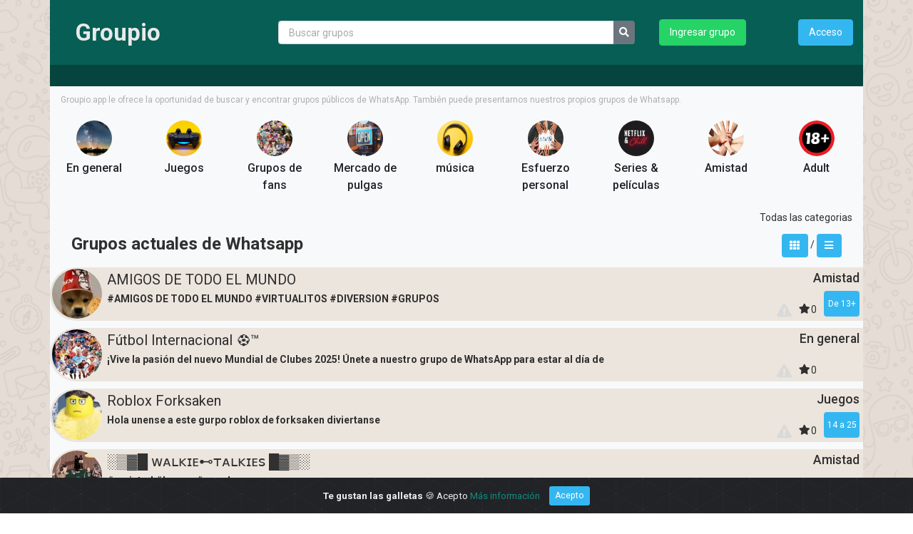

--- FILE ---
content_type: text/html; charset=utf-8
request_url: https://es.groupio.app/?style=list
body_size: 18402
content:
<!DOCTYPE html>
<html lang="de-DE">
<head>
    <meta charset="utf-8">
    <title>Encuentra y busca grupos de WhatsApp</title>
    <meta name="keywords" content="Whatsapp, agrupe, encuentre, busque, cree, anuncie, publique, promueva, comparta, grouplink">
    <meta name="description" content="Publique su grupo de WhatsApp, comparta el enlace de su grupo para buscar o buscar personas con intereses similares">

    <meta name="referrer" content="always"/>
    <meta name="viewport" content="width=device-width, user-scalable=no, initial-scale=1.0, minimum-scale=1.0, maximum-scale=1.0"/>

    <meta name='asg_verification' content='JUJWvRM9ngFUwLn1qcUuMmxg'>

    <meta name="robots" content="index, follow" />

    <meta http-equiv="X-UA-Compatible" content="IE=edge" />
    <meta http-equiv="x-dns-prefetch-control" content="on" />
    <meta name="application-name" content="Groupio.app" />

    <!-- Open Graph -->
    <meta property="og:site_name" content="Groupio.app" />
    <meta property="og:type" content="article" />
    <!-- Fix: entfernt überzähliges '>' und nutzt die aktuelle URL -->
    <meta property="og:url" content="https://es.groupio.app/?style=list" />
    <meta property="og:title" content="Encuentra y busca grupos de WhatsApp" />
    <meta property="article:tag" content="Whatsapp, agrupe, encuentre, busque, cree, anuncie, publique, promueva, comparta, grouplink" />
    <meta property="og:description" content="Publique su grupo de WhatsApp, comparta el enlace de su grupo para buscar o buscar personas con intereses similares" />
    <meta property="og:image" content="" />

    <!-- Twitter -->
    <meta name="twitter:card" content="summary_large_image">
    <meta name="twitter:site" content="groupio.app">
    <meta name="twitter:url" property="og:url" content="https://es.groupio.app/?style=list">
    <meta name="twitter:title" property="og:title" content="Encuentra y busca grupos de WhatsApp">
    <meta name="twitter:description" property="og:description" content="Publique su grupo de WhatsApp, comparta el enlace de su grupo para buscar o buscar personas con intereses similares">
    
    <!-- Favicons -->
    <link rel="shortcut icon" href="https://es.groupio.app/res/img/logos/favicon/favicon.ico" type="image/x-icon">
    <link rel="icon" href="https://es.groupio.app/res/img/logos/favicon/favicon.ico" type="image/x-icon">
    <link rel="apple-touch-icon" sizes="57x57" href="https://es.groupio.app/res/img/logos/favicon/apple-icon-57x57.png">
    <link rel="apple-touch-icon" sizes="60x60" href="https://es.groupio.app/res/img/logos/favicon/apple-icon-60x60.png">
    <link rel="apple-touch-icon" sizes="72x72" href="https://es.groupio.app/res/img/logos/favicon/apple-icon-72x72.png">
    <link rel="apple-touch-icon" sizes="76x76" href="https://es.groupio.app/res/img/logos/favicon/apple-icon-76x76.png">
    <link rel="apple-touch-icon" sizes="114x114" href="https://es.groupio.app/res/img/logos/favicon/apple-icon-114x114.png">
    <link rel="apple-touch-icon" sizes="120x120" href="https://es.groupio.app/res/img/logos/favicon/apple-icon-120x120.png">
    <link rel="apple-touch-icon" sizes="144x144" href="https://es.groupio.app/res/img/logos/favicon/apple-icon-144x144.png">
    <link rel="apple-touch-icon" sizes="152x152" href="https://es.groupio.app/res/img/logos/favicon/apple-icon-152x152.png">
    <link rel="apple-touch-icon" sizes="180x180" href="https://es.groupio.app/res/img/logos/favicon/apple-icon-180x180.png">
    <link rel="icon" type="image/png" sizes="192x192" href="https://es.groupio.app/res/img/logos/favicon/android-icon-192x192.png">
    <link rel="icon" type="image/png" sizes="32x32" href="https://es.groupio.app/res/img/logos/favicon/favicon-32x32.png">
    <link rel="icon" type="image/png" sizes="96x96" href="https://es.groupio.app/res/img/logos/favicon/favicon-96x96.png">
    <link rel="icon" type="image/png" sizes="16x16" href="https://es.groupio.app/res/img/logos/favicon/favicon-16x16.png">
    <link rel="manifest" href="https://es.groupio.app/res/img/logos/favicon/manifest.json" />
    <meta name="msapplication-TileColor" content="#43565f" />
    <meta name="msapplication-TileImage" content="https://es.groupio.app/res/img/logos/favicon/ms-icon-144x144.png" />
    <meta name="msapplication-config" content="https://es.groupio.app/res/img/logos/favicon/browserconfig.xml?1" />

    <meta name="theme-color" content="#43565f">
    <!-- Fix: doppelte Domain entfernt -->
    <meta name="yandex-tableau-widget" content="logo=(https://es.groupio.app/res/img/logos/favicon/favicon-96x96.png), color=#f2f2f2">

    <!-- Ads -->
    <script data-ad-client="ca-pub-9528921272836900" async src="https://pagead2.googlesyndication.com/pagead/js/adsbygoogle.js"></script>

    <!-- Canonical & hreflang -->
    <link rel="canonical" href="https://es.groupio.app/?style=list" />
    <link rel="alternate" href="https://es.groupio.app/?style=list" hreflang="x-default">
    <link rel="alternate" href="https://es.groupio.app/?style=list" hreflang="de">

            <link rel="alternate" href="https://en.groupio.app/?style=list" hreflang="en">
            <link rel="alternate" href="https://ru.groupio.app/?style=list" hreflang="ru">
            <link rel="alternate" href="https://es.groupio.app/?style=list" hreflang="es">
            <link rel="alternate" href="https://nl.groupio.app/?style=list" hreflang="nl">
            <link rel="alternate" href="https://tr.groupio.app/?style=list" hreflang="tr">
    
    <!-- Projekt-CSS & -JS aus dem System (falls gesetzt) -->
    
                        <link rel="stylesheet" href="/res/css/main.min.css?v=2.1">
            
    <!-- 3rd-Party CSS -->
    <link rel="stylesheet"
          href="https://use.fontawesome.com/releases/v5.2.0/css/all.css"
          integrity="sha384-hWVjflwFxL6sNzntih27bfxkr27PmbbK/iSvJ+a4+0owXq79v+lsFkW54bOGbiDQ"
          crossorigin="anonymous">

    <!-- WICHTIG: jQuery zuerst und NICHT defer (Modals, Inline-Init) -->
    <script src="https://code.jquery.com/jquery-3.3.1.min.js"
            integrity="sha256-FgpCb/KJQlLNfOu91ta32o/NMZxltwRo8QtmkMRdAu8="
            crossorigin="anonymous"></script>

    <!-- Falls Bootstrap-JS nicht schon im Projekt-Bundle steckt:
         Bootstrap-Bundle (inkl. Popper) nach jQuery laden und NICHT defer,
         damit Modals / data-toggle sofort sauber funktionieren. -->
    <script src="https://cdn.jsdelivr.net/npm/bootstrap@4.6.2/dist/js/bootstrap.bundle.min.js"
            integrity="sha384-Fy6S3B9q64WdZWQUiU+q4/2Lc9npb8tCaSX9FK7E8HnRr0Jz8D6OP9dO5Vg3Q9ct"
            crossorigin="anonymous"></script>

    <!-- Abhängigkeiten für Selectize (ebenfalls ohne defer, da direkt initialisiert wird) -->
    <script src="https://cdnjs.cloudflare.com/ajax/libs/microplugin/0.0.3/microplugin.min.js"
            integrity="sha512-7amIsiQ/hxbdPNawBZwmWBWPiwQRNEJlxTj6eVO+xmWd71fs79Iydr4rYARHwDf0rKHpysFxWbj64fjPRHbqfA=="
            crossorigin="anonymous" referrerpolicy="no-referrer"></script>
    <script src="https://cdnjs.cloudflare.com/ajax/libs/sifter/0.5.4/sifter.min.js"
            integrity="sha512-B60IUvYpG4cibCeQ30J8k/+qtN+fxKAIENb3DL2DVdzIt76IDIynAt92chPEwlCuKejOt//+OZL61i1xsvCIDQ=="
            crossorigin="anonymous" referrerpolicy="no-referrer"></script>
    <script src="https://cdnjs.cloudflare.com/ajax/libs/selectize.js/0.13.3/js/selectize.min.js"
            integrity="sha512-JiDSvppkBtWM1f9nPRajthdgTCZV3wtyngKUqVHlAs0d5q72n5zpM3QMOLmuNws2vkYmmLn4r1KfnPzgC/73Mw=="
            crossorigin="anonymous" referrerpolicy="no-referrer"></script>

    <!-- Andere Plugins können mit defer geladen werden -->
    <script defer src="https://cdnjs.cloudflare.com/ajax/libs/blueimp-file-upload/10.31.0/js/jquery.iframe-transport.min.js"
            integrity="sha512-nPWpXBDIYz79dENtnSj+4vttX5zcmZ4RE2pLj24hdMjFqNxEh5TNwjnyhpdJJxq9cxMy7NLgG06w5s6wytsOiw=="
            crossorigin="anonymous" referrerpolicy="no-referrer"></script>
    <script defer src="https://cdnjs.cloudflare.com/ajax/libs/blueimp-file-upload/10.31.0/js/vendor/jquery.ui.widget.min.js"
            integrity="sha512-bx5zKLjnIF0tDpj5vWNg500oqDje+elivuHtFGyQYpLTZ3Hzkf4XZDs9JLVj3H21Cjm1VfJC53Z1178d47OPeg=="
            crossorigin="anonymous" referrerpolicy="no-referrer"></script>
    <script defer src="https://cdnjs.cloudflare.com/ajax/libs/blueimp-file-upload/10.31.0/js/jquery.fileupload.min.js"
            integrity="sha512-qPkNWpUqYz8bhO5bGNPBvlCB9hPZBil2ez5Mo8yVmpCKI315UDDPQeg/TE7KwZ+U/wdSO8JguwVxYY/Ha7U+vQ=="
            crossorigin="anonymous" referrerpolicy="no-referrer"></script>
    <script defer src="https://cdnjs.cloudflare.com/ajax/libs/baguettebox.js/1.8.1/baguetteBox.min.js"></script>

    <!-- Robuste Inline-Initialisierung (z. B. für Selectize) -->
    <script>
      (function () {
        function ready(fn){
          if (document.readyState !== 'loading') { fn(); }
          else { document.addEventListener('DOMContentLoaded', fn); }
        }
        ready(function () {
          if (window.jQuery && $.fn.selectize) {
            var $country = $('#regCountry');
            if ($country.length && !$country.hasClass('selectized')) {
              $country.selectize();
            }
          }
        });
      })();
    </script>

    <meta name="google-site-verification" content="UB3ftpqkiUzYY0a0NWVpkeppCFSIufCe6n_-KBUlMyI" />
</head>
<body>

	

	<!-- login modal -->
	<div class="modal fade" id="loginModal" tabindex="-1" role="dialog" aria-labelledby="loginModalTitle" aria-hidden="true">
		<div class="modal-dialog modal-dialog-centered" role="document">
			<div class="modal-content">
				<div class="modal-header">
					<h5 class="modal-title" id="loginModalTitle">Login</h5>
					<button type="button" class="close" data-dismiss="modal" aria-label="Close">
						<span aria-hidden="true">&times;</span>
					</button>
				</div>
				<div class="modal-body">
					<form id="loginForms" class="login-form">
    <div class="container">
        <div class="row">
            <div class="col-12">

                <div class="alert alert-danger form_error_msg" role="alert"><span class="error"></span></div>

                <div class="form-group username">
                    <input type="text" class="form-control" name="username" id="regUsername" placeholder="Username"  />
                    <span class="error"></span>
                </div>
                <div class="form-group password">
                    <input type="password" class="form-control" name="password" id="regPw" placeholder="Password"  />
                    <span class="error"></span>
                </div>

            </div>
        </div>

        <div class="row">
			<div class="col-12">
                <div class="form-group">
					<button class="btn btn-warning" data-post-url="/api/user-login" data-form="#loginForms">Login</button>
                    <div style="float: right;">
                        o orden <a href="#" class="font-weight-bold" style="font-size: 1.5em;" data-toggle="modal" data-target="#registerModal" onclick="$('#loginModal').modal('hide');">Register</a>
                    </div>
                </div>
            </div>
        </div>

        <div class="row">
            <div class="col-12">
                <div class="form-group">
                    <a href="/login/password-recovery">Forgot Password</a>
                </div>
            </div>
        </div>
    </div>
</form>
				</div>
			</div>
		</div>
	</div>

	<!-- register modal -->
	<div class="modal fade" id="registerModal" tabindex="-1" role="dialog" aria-labelledby="registerModalTitle" aria-hidden="true">
		<div class="modal-dialog modal-dialog-centered" role="document">
			<div class="modal-content">
				<div class="modal-header">
					<h5 class="modal-title" id="registerModalTitle">Register</h5>
					<button type="button" class="close" data-dismiss="modal" aria-label="Close">
						<span aria-hidden="true">&times;</span>
					</button>
				</div>
				<div class="modal-body">
					<form id="registerForm" method="POST">
    <div class="alert alert-danger form_error_msg" role="alert"><span class="error"></span></div>
    <div class="container">
        <div class="row">
            <div class="col-sm">
                <div class="form-group username">
                    <input type="text" class="form-control" name="username" id="regUsername" maxlength="20" placeholder="Username"  required />
                    <span class="error"></span>
                </div>
            </div>
            <div class="col-sm">
                <div class="form-group email">
                    <input type="email" class="form-control" name="email" id="regEmail" maxlength="64" placeholder="meine@email-adresse.de" required />
                    <span class="error"></span>
                </div>
            </div>
        </div>
        <div class="row">
            <div class="col-sm">
                <div class="form-group password">
                    <input type="password" class="form-control" name="password" id="regPw" maxlength="64" placeholder="Password" required />
                    <span class="error"></span>
                </div>
            </div>
            <div class="col-sm">
                <div class="form-group password-repeat">
                    <input type="password" class="form-control" name="password-repeat" id="regPwRep" maxlength="64" placeholder="Repeat password" required />
                    <span class="error"></span>
                </div>
            </div>
        </div>
        <div class="row">
            <div class="col-sm">
                <div class="form-group gender">
                    <label class="form-check-label">Geschlecht</label>
                    <div style="float: right;">
                        <input class="form-check-input" type="radio" name="gender" value="d" id="genderD" required>
                        <label class="form-check-label" for="genderD">
                            d
                        </label>
                    </div>
                    <div class="pr-4" style="float: right;">
                        <input class="form-check-input" type="radio" name="gender" value="w" id="genderW" required>
                        <label class="form-check-label" for="genderW">
                            w
                        </label>
                    </div>
                    <div class="pr-4" style="float: right;">
                        <input class="form-check-input" type="radio" name="gender" value="m" id="genderM" required>
                        <label class="form-check-label" for="genderM">
                            m
                        </label>
                    </div>
                    <span class="error"></span>
                </div>
            </div>
            <div class="col-sm">
                <div class="form-group birthday">
                    <input class="form-control" name="birthday" id="regBd" data-date-language="de" data-provide="datepicker" placeholder="Date of Birth" required>
                    <span class="error"></span>
                </div>
            </div>
        </div>
        <div class="row">
            <div class="col-sm">
                <div class="form-group zipcode">
                    <input type="text" class="form-control" name="zipcode" id="regZip" maxlength="64" placeholder="ZIP" required />
                    <span class="error"></span>
                </div>
            </div>
            <div class="col-sm">
                <div class="form-group country">
                    <select class="form-control" name="country" id="regCountry" placeholder="Country">
                                                    <option disabled selected>Country</option>
                            <option value="AD">
                                                            </option>
                                                    <option disabled selected>Country</option>
                            <option value="AE">
                                                            </option>
                                                    <option disabled selected>Country</option>
                            <option value="AF">
                                                            </option>
                                                    <option disabled selected>Country</option>
                            <option value="AG">
                                                            </option>
                                                    <option disabled selected>Country</option>
                            <option value="AI">
                                                            </option>
                                                    <option disabled selected>Country</option>
                            <option value="AL">
                                                            </option>
                                                    <option disabled selected>Country</option>
                            <option value="AM">
                                                            </option>
                                                    <option disabled selected>Country</option>
                            <option value="AN">
                                                            </option>
                                                    <option disabled selected>Country</option>
                            <option value="AO">
                                                            </option>
                                                    <option disabled selected>Country</option>
                            <option value="AP">
                                                            </option>
                                                    <option disabled selected>Country</option>
                            <option value="AQ">
                                                            </option>
                                                    <option disabled selected>Country</option>
                            <option value="AR">
                                                            </option>
                                                    <option disabled selected>Country</option>
                            <option value="AS">
                                                            </option>
                                                    <option disabled selected>Country</option>
                            <option value="AT">
                                                            </option>
                                                    <option disabled selected>Country</option>
                            <option value="AU">
                                                            </option>
                                                    <option disabled selected>Country</option>
                            <option value="AW">
                                                            </option>
                                                    <option disabled selected>Country</option>
                            <option value="AZ">
                                                            </option>
                                                    <option disabled selected>Country</option>
                            <option value="BA">
                                                            </option>
                                                    <option disabled selected>Country</option>
                            <option value="BB">
                                                            </option>
                                                    <option disabled selected>Country</option>
                            <option value="BD">
                                                            </option>
                                                    <option disabled selected>Country</option>
                            <option value="BE">
                                                            </option>
                                                    <option disabled selected>Country</option>
                            <option value="BF">
                                                            </option>
                                                    <option disabled selected>Country</option>
                            <option value="BG">
                                                            </option>
                                                    <option disabled selected>Country</option>
                            <option value="BH">
                                                            </option>
                                                    <option disabled selected>Country</option>
                            <option value="BI">
                                                            </option>
                                                    <option disabled selected>Country</option>
                            <option value="BJ">
                                                            </option>
                                                    <option disabled selected>Country</option>
                            <option value="BM">
                                                            </option>
                                                    <option disabled selected>Country</option>
                            <option value="BN">
                                                            </option>
                                                    <option disabled selected>Country</option>
                            <option value="BO">
                                                            </option>
                                                    <option disabled selected>Country</option>
                            <option value="BR">
                                                            </option>
                                                    <option disabled selected>Country</option>
                            <option value="BS">
                                                            </option>
                                                    <option disabled selected>Country</option>
                            <option value="BT">
                                                            </option>
                                                    <option disabled selected>Country</option>
                            <option value="BV">
                                                            </option>
                                                    <option disabled selected>Country</option>
                            <option value="BW">
                                                            </option>
                                                    <option disabled selected>Country</option>
                            <option value="BY">
                                                            </option>
                                                    <option disabled selected>Country</option>
                            <option value="BZ">
                                                            </option>
                                                    <option disabled selected>Country</option>
                            <option value="CA">
                                                            </option>
                                                    <option disabled selected>Country</option>
                            <option value="CC">
                                                            </option>
                                                    <option disabled selected>Country</option>
                            <option value="CD">
                                                            </option>
                                                    <option disabled selected>Country</option>
                            <option value="CF">
                                                            </option>
                                                    <option disabled selected>Country</option>
                            <option value="CG">
                                                            </option>
                                                    <option disabled selected>Country</option>
                            <option value="CH">
                                                            </option>
                                                    <option disabled selected>Country</option>
                            <option value="CI">
                                                            </option>
                                                    <option disabled selected>Country</option>
                            <option value="CK">
                                                            </option>
                                                    <option disabled selected>Country</option>
                            <option value="CL">
                                                            </option>
                                                    <option disabled selected>Country</option>
                            <option value="CM">
                                                            </option>
                                                    <option disabled selected>Country</option>
                            <option value="CN">
                                                            </option>
                                                    <option disabled selected>Country</option>
                            <option value="CO">
                                                            </option>
                                                    <option disabled selected>Country</option>
                            <option value="CR">
                                                            </option>
                                                    <option disabled selected>Country</option>
                            <option value="CU">
                                                            </option>
                                                    <option disabled selected>Country</option>
                            <option value="CV">
                                                            </option>
                                                    <option disabled selected>Country</option>
                            <option value="CX">
                                                            </option>
                                                    <option disabled selected>Country</option>
                            <option value="CY">
                                                            </option>
                                                    <option disabled selected>Country</option>
                            <option value="CZ">
                                                            </option>
                                                    <option disabled selected>Country</option>
                            <option value="DE">
                                                            </option>
                                                    <option disabled selected>Country</option>
                            <option value="DJ">
                                                            </option>
                                                    <option disabled selected>Country</option>
                            <option value="DK">
                                                            </option>
                                                    <option disabled selected>Country</option>
                            <option value="DM">
                                                            </option>
                                                    <option disabled selected>Country</option>
                            <option value="DO">
                                                            </option>
                                                    <option disabled selected>Country</option>
                            <option value="DZ">
                                                            </option>
                                                    <option disabled selected>Country</option>
                            <option value="EC">
                                                            </option>
                                                    <option disabled selected>Country</option>
                            <option value="EE">
                                                            </option>
                                                    <option disabled selected>Country</option>
                            <option value="EG">
                                                            </option>
                                                    <option disabled selected>Country</option>
                            <option value="EH">
                                                            </option>
                                                    <option disabled selected>Country</option>
                            <option value="ER">
                                                            </option>
                                                    <option disabled selected>Country</option>
                            <option value="ES">
                                                            </option>
                                                    <option disabled selected>Country</option>
                            <option value="ET">
                                                            </option>
                                                    <option disabled selected>Country</option>
                            <option value="EU">
                                                            </option>
                                                    <option disabled selected>Country</option>
                            <option value="FI">
                                                            </option>
                                                    <option disabled selected>Country</option>
                            <option value="FJ">
                                                            </option>
                                                    <option disabled selected>Country</option>
                            <option value="FK">
                                                            </option>
                                                    <option disabled selected>Country</option>
                            <option value="FM">
                                                            </option>
                                                    <option disabled selected>Country</option>
                            <option value="FO">
                                                            </option>
                                                    <option disabled selected>Country</option>
                            <option value="FR">
                                                            </option>
                                                    <option disabled selected>Country</option>
                            <option value="GA">
                                                            </option>
                                                    <option disabled selected>Country</option>
                            <option value="GB">
                                                            </option>
                                                    <option disabled selected>Country</option>
                            <option value="GD">
                                                            </option>
                                                    <option disabled selected>Country</option>
                            <option value="GE">
                                                            </option>
                                                    <option disabled selected>Country</option>
                            <option value="GF">
                                                            </option>
                                                    <option disabled selected>Country</option>
                            <option value="GG">
                                                            </option>
                                                    <option disabled selected>Country</option>
                            <option value="GH">
                                                            </option>
                                                    <option disabled selected>Country</option>
                            <option value="GI">
                                                            </option>
                                                    <option disabled selected>Country</option>
                            <option value="GL">
                                                            </option>
                                                    <option disabled selected>Country</option>
                            <option value="GM">
                                                            </option>
                                                    <option disabled selected>Country</option>
                            <option value="GN">
                                                            </option>
                                                    <option disabled selected>Country</option>
                            <option value="GP">
                                                            </option>
                                                    <option disabled selected>Country</option>
                            <option value="GQ">
                                                            </option>
                                                    <option disabled selected>Country</option>
                            <option value="GR">
                                                            </option>
                                                    <option disabled selected>Country</option>
                            <option value="GS">
                                                            </option>
                                                    <option disabled selected>Country</option>
                            <option value="GT">
                                                            </option>
                                                    <option disabled selected>Country</option>
                            <option value="GU">
                                                            </option>
                                                    <option disabled selected>Country</option>
                            <option value="GW">
                                                            </option>
                                                    <option disabled selected>Country</option>
                            <option value="GY">
                                                            </option>
                                                    <option disabled selected>Country</option>
                            <option value="HK">
                                                            </option>
                                                    <option disabled selected>Country</option>
                            <option value="HN">
                                                            </option>
                                                    <option disabled selected>Country</option>
                            <option value="HR">
                                                            </option>
                                                    <option disabled selected>Country</option>
                            <option value="HT">
                                                            </option>
                                                    <option disabled selected>Country</option>
                            <option value="HU">
                                                            </option>
                                                    <option disabled selected>Country</option>
                            <option value="ID">
                                                            </option>
                                                    <option disabled selected>Country</option>
                            <option value="IE">
                                                            </option>
                                                    <option disabled selected>Country</option>
                            <option value="IL">
                                                            </option>
                                                    <option disabled selected>Country</option>
                            <option value="IM">
                                                            </option>
                                                    <option disabled selected>Country</option>
                            <option value="IN">
                                                            </option>
                                                    <option disabled selected>Country</option>
                            <option value="IO">
                                                            </option>
                                                    <option disabled selected>Country</option>
                            <option value="IQ">
                                                            </option>
                                                    <option disabled selected>Country</option>
                            <option value="IR">
                                                            </option>
                                                    <option disabled selected>Country</option>
                            <option value="IS">
                                                            </option>
                                                    <option disabled selected>Country</option>
                            <option value="IT">
                                                            </option>
                                                    <option disabled selected>Country</option>
                            <option value="JE">
                                                            </option>
                                                    <option disabled selected>Country</option>
                            <option value="JM">
                                                            </option>
                                                    <option disabled selected>Country</option>
                            <option value="JO">
                                                            </option>
                                                    <option disabled selected>Country</option>
                            <option value="JP">
                                                            </option>
                                                    <option disabled selected>Country</option>
                            <option value="KE">
                                                            </option>
                                                    <option disabled selected>Country</option>
                            <option value="KG">
                                                            </option>
                                                    <option disabled selected>Country</option>
                            <option value="KH">
                                                            </option>
                                                    <option disabled selected>Country</option>
                            <option value="KI">
                                                            </option>
                                                    <option disabled selected>Country</option>
                            <option value="KM">
                                                            </option>
                                                    <option disabled selected>Country</option>
                            <option value="KN">
                                                            </option>
                                                    <option disabled selected>Country</option>
                            <option value="KP">
                                                            </option>
                                                    <option disabled selected>Country</option>
                            <option value="KR">
                                                            </option>
                                                    <option disabled selected>Country</option>
                            <option value="KW">
                                                            </option>
                                                    <option disabled selected>Country</option>
                            <option value="KY">
                                                            </option>
                                                    <option disabled selected>Country</option>
                            <option value="KZ">
                                                            </option>
                                                    <option disabled selected>Country</option>
                            <option value="LA">
                                                            </option>
                                                    <option disabled selected>Country</option>
                            <option value="LB">
                                                            </option>
                                                    <option disabled selected>Country</option>
                            <option value="LC">
                                                            </option>
                                                    <option disabled selected>Country</option>
                            <option value="LI">
                                                            </option>
                                                    <option disabled selected>Country</option>
                            <option value="LK">
                                                            </option>
                                                    <option disabled selected>Country</option>
                            <option value="LR">
                                                            </option>
                                                    <option disabled selected>Country</option>
                            <option value="LS">
                                                            </option>
                                                    <option disabled selected>Country</option>
                            <option value="LT">
                                                            </option>
                                                    <option disabled selected>Country</option>
                            <option value="LU">
                                                            </option>
                                                    <option disabled selected>Country</option>
                            <option value="LV">
                                                            </option>
                                                    <option disabled selected>Country</option>
                            <option value="LY">
                                                            </option>
                                                    <option disabled selected>Country</option>
                            <option value="MA">
                                                            </option>
                                                    <option disabled selected>Country</option>
                            <option value="MC">
                                                            </option>
                                                    <option disabled selected>Country</option>
                            <option value="MD">
                                                            </option>
                                                    <option disabled selected>Country</option>
                            <option value="ME">
                                                            </option>
                                                    <option disabled selected>Country</option>
                            <option value="MG">
                                                            </option>
                                                    <option disabled selected>Country</option>
                            <option value="MH">
                                                            </option>
                                                    <option disabled selected>Country</option>
                            <option value="MK">
                                                            </option>
                                                    <option disabled selected>Country</option>
                            <option value="ML">
                                                            </option>
                                                    <option disabled selected>Country</option>
                            <option value="MM">
                                                            </option>
                                                    <option disabled selected>Country</option>
                            <option value="MN">
                                                            </option>
                                                    <option disabled selected>Country</option>
                            <option value="MO">
                                                            </option>
                                                    <option disabled selected>Country</option>
                            <option value="MP">
                                                            </option>
                                                    <option disabled selected>Country</option>
                            <option value="MQ">
                                                            </option>
                                                    <option disabled selected>Country</option>
                            <option value="MR">
                                                            </option>
                                                    <option disabled selected>Country</option>
                            <option value="MS">
                                                            </option>
                                                    <option disabled selected>Country</option>
                            <option value="MT">
                                                            </option>
                                                    <option disabled selected>Country</option>
                            <option value="MU">
                                                            </option>
                                                    <option disabled selected>Country</option>
                            <option value="MV">
                                                            </option>
                                                    <option disabled selected>Country</option>
                            <option value="MW">
                                                            </option>
                                                    <option disabled selected>Country</option>
                            <option value="MX">
                                                            </option>
                                                    <option disabled selected>Country</option>
                            <option value="MY">
                                                            </option>
                                                    <option disabled selected>Country</option>
                            <option value="MZ">
                                                            </option>
                                                    <option disabled selected>Country</option>
                            <option value="NA">
                                                            </option>
                                                    <option disabled selected>Country</option>
                            <option value="NC">
                                                            </option>
                                                    <option disabled selected>Country</option>
                            <option value="NE">
                                                            </option>
                                                    <option disabled selected>Country</option>
                            <option value="NF">
                                                            </option>
                                                    <option disabled selected>Country</option>
                            <option value="NG">
                                                            </option>
                                                    <option disabled selected>Country</option>
                            <option value="NI">
                                                            </option>
                                                    <option disabled selected>Country</option>
                            <option value="NL">
                                                            </option>
                                                    <option disabled selected>Country</option>
                            <option value="NO">
                                                            </option>
                                                    <option disabled selected>Country</option>
                            <option value="NP">
                                                            </option>
                                                    <option disabled selected>Country</option>
                            <option value="NR">
                                                            </option>
                                                    <option disabled selected>Country</option>
                            <option value="NU">
                                                            </option>
                                                    <option disabled selected>Country</option>
                            <option value="NZ">
                                                            </option>
                                                    <option disabled selected>Country</option>
                            <option value="OM">
                                                            </option>
                                                    <option disabled selected>Country</option>
                            <option value="PA">
                                                            </option>
                                                    <option disabled selected>Country</option>
                            <option value="PE">
                                                            </option>
                                                    <option disabled selected>Country</option>
                            <option value="PF">
                                                            </option>
                                                    <option disabled selected>Country</option>
                            <option value="PG">
                                                            </option>
                                                    <option disabled selected>Country</option>
                            <option value="PH">
                                                            </option>
                                                    <option disabled selected>Country</option>
                            <option value="PK">
                                                            </option>
                                                    <option disabled selected>Country</option>
                            <option value="PL">
                                                            </option>
                                                    <option disabled selected>Country</option>
                            <option value="PM">
                                                            </option>
                                                    <option disabled selected>Country</option>
                            <option value="PN">
                                                            </option>
                                                    <option disabled selected>Country</option>
                            <option value="PR">
                                                            </option>
                                                    <option disabled selected>Country</option>
                            <option value="PS">
                                                            </option>
                                                    <option disabled selected>Country</option>
                            <option value="PT">
                                                            </option>
                                                    <option disabled selected>Country</option>
                            <option value="PW">
                                                            </option>
                                                    <option disabled selected>Country</option>
                            <option value="PY">
                                                            </option>
                                                    <option disabled selected>Country</option>
                            <option value="QA">
                                                            </option>
                                                    <option disabled selected>Country</option>
                            <option value="RE">
                                                            </option>
                                                    <option disabled selected>Country</option>
                            <option value="RO">
                                                            </option>
                                                    <option disabled selected>Country</option>
                            <option value="RS">
                                                            </option>
                                                    <option disabled selected>Country</option>
                            <option value="RU">
                                                            </option>
                                                    <option disabled selected>Country</option>
                            <option value="RW">
                                                            </option>
                                                    <option disabled selected>Country</option>
                            <option value="SA">
                                                            </option>
                                                    <option disabled selected>Country</option>
                            <option value="SB">
                                                            </option>
                                                    <option disabled selected>Country</option>
                            <option value="SC">
                                                            </option>
                                                    <option disabled selected>Country</option>
                            <option value="SD">
                                                            </option>
                                                    <option disabled selected>Country</option>
                            <option value="SE">
                                                            </option>
                                                    <option disabled selected>Country</option>
                            <option value="SG">
                                                            </option>
                                                    <option disabled selected>Country</option>
                            <option value="SH">
                                                            </option>
                                                    <option disabled selected>Country</option>
                            <option value="SI">
                                                            </option>
                                                    <option disabled selected>Country</option>
                            <option value="SJ">
                                                            </option>
                                                    <option disabled selected>Country</option>
                            <option value="SK">
                                                            </option>
                                                    <option disabled selected>Country</option>
                            <option value="SL">
                                                            </option>
                                                    <option disabled selected>Country</option>
                            <option value="SM">
                                                            </option>
                                                    <option disabled selected>Country</option>
                            <option value="SN">
                                                            </option>
                                                    <option disabled selected>Country</option>
                            <option value="SO">
                                                            </option>
                                                    <option disabled selected>Country</option>
                            <option value="SR">
                                                            </option>
                                                    <option disabled selected>Country</option>
                            <option value="ST">
                                                            </option>
                                                    <option disabled selected>Country</option>
                            <option value="SV">
                                                            </option>
                                                    <option disabled selected>Country</option>
                            <option value="SY">
                                                            </option>
                                                    <option disabled selected>Country</option>
                            <option value="SZ">
                                                            </option>
                                                    <option disabled selected>Country</option>
                            <option value="TC">
                                                            </option>
                                                    <option disabled selected>Country</option>
                            <option value="TD">
                                                            </option>
                                                    <option disabled selected>Country</option>
                            <option value="TG">
                                                            </option>
                                                    <option disabled selected>Country</option>
                            <option value="TH">
                                                            </option>
                                                    <option disabled selected>Country</option>
                            <option value="TJ">
                                                            </option>
                                                    <option disabled selected>Country</option>
                            <option value="TK">
                                                            </option>
                                                    <option disabled selected>Country</option>
                            <option value="TL">
                                                            </option>
                                                    <option disabled selected>Country</option>
                            <option value="TM">
                                                            </option>
                                                    <option disabled selected>Country</option>
                            <option value="TN">
                                                            </option>
                                                    <option disabled selected>Country</option>
                            <option value="TO">
                                                            </option>
                                                    <option disabled selected>Country</option>
                            <option value="TR">
                                                            </option>
                                                    <option disabled selected>Country</option>
                            <option value="TT">
                                                            </option>
                                                    <option disabled selected>Country</option>
                            <option value="TV">
                                                            </option>
                                                    <option disabled selected>Country</option>
                            <option value="TW">
                                                            </option>
                                                    <option disabled selected>Country</option>
                            <option value="TZ">
                                                            </option>
                                                    <option disabled selected>Country</option>
                            <option value="UA">
                                                            </option>
                                                    <option disabled selected>Country</option>
                            <option value="UG">
                                                            </option>
                                                    <option disabled selected>Country</option>
                            <option value="US">
                                                            </option>
                                                    <option disabled selected>Country</option>
                            <option value="UY">
                                                            </option>
                                                    <option disabled selected>Country</option>
                            <option value="UZ">
                                                            </option>
                                                    <option disabled selected>Country</option>
                            <option value="VA">
                                                            </option>
                                                    <option disabled selected>Country</option>
                            <option value="VC">
                                                            </option>
                                                    <option disabled selected>Country</option>
                            <option value="VE">
                                                            </option>
                                                    <option disabled selected>Country</option>
                            <option value="VG">
                                                            </option>
                                                    <option disabled selected>Country</option>
                            <option value="VI">
                                                            </option>
                                                    <option disabled selected>Country</option>
                            <option value="VN">
                                                            </option>
                                                    <option disabled selected>Country</option>
                            <option value="VU">
                                                            </option>
                                                    <option disabled selected>Country</option>
                            <option value="WF">
                                                            </option>
                                                    <option disabled selected>Country</option>
                            <option value="WS">
                                                            </option>
                                                    <option disabled selected>Country</option>
                            <option value="YE">
                                                            </option>
                                                    <option disabled selected>Country</option>
                            <option value="YT">
                                                            </option>
                                                    <option disabled selected>Country</option>
                            <option value="ZA">
                                                            </option>
                                                    <option disabled selected>Country</option>
                            <option value="ZM">
                                                            </option>
                                                    <option disabled selected>Country</option>
                            <option value="ZW">
                                                            </option>
                                            </select>
                    <span class="error"></span>
                    <script>
                        $(function() {
                            $('#regCountry').selectize();
                        });
                    </script>
                </div>
            </div>
        </div>


        <div class="row">
            <div class="col-12">
                <div class="form-check">
                    <input class="form-check-input" name="termsofuse" type="checkbox" value="accept" id="regToU" required>
                    <label class="form-check-label" for="regToU">
                        Terms of Use                    </label>
                </div>
                <div class="form-check">
                    <input class="form-check-input" name="contact" type="checkbox" value="accept" id="regContact">
                    <label class="form-check-label" for="regContact">
                        Notification of news and advertising from 3rd providers                    </label>
                </div>
            </div>
        </div>
        <div class="row pt-2">
            <div class="col-12">
                <button class="btn btn-lg btn-warning" data-post-url="/api/user-register" data-form="#registerForm">Register</button>
                <div style="float: right;">
                    o orden <a href="#" class="font-weight-bold" data-toggle="modal" data-target="#loginModal" onclick="$('#registerModal').modal('hide');">Login</a>
                </div>
            </div>
        </div>
    </div>
</form>
				</div>
			</div>
		</div>
	</div>

<script type="text/javascript">
    var user = {
			loggedIn: 0		},
        L = {},
		conf = {
    		languages: [{"code":"ar","name":"\u00e1rabe"},{"code":"bg","name":"b\u00falgaro"},{"code":"bn","name":"bengalese"},{"code":"cs","name":"checo"},{"code":"de","name":"alem\u00e1n"},{"code":"el","name":"griego"},{"code":"en","name":"Ingl\u00e9s"},{"code":"es","name":"espa\u00f1ol"},{"code":"fa","name":"persa"},{"code":"fi","name":"finland\u00e9s"},{"code":"fr","name":"franc\u00e9s"},{"code":"hr","name":"croata"},{"code":"hu","name":"h\u00fangaro"},{"code":"id","name":"indonesio"},{"code":"it","name":"italiano"},{"code":"ja","name":"japon\u00e9s"},{"code":"km","name":"khmer"},{"code":"ko","name":"coreano"},{"code":"mk","name":"MACEDONIA"},{"code":"ms","name":"malasio"},{"code":"nl","name":"holand\u00e9s"},{"code":"nn","name":"noruego"},{"code":"pl","name":"polaco"},{"code":"pt","name":"portugu\u00e9s"},{"code":"ro","name":"rumano"},{"code":"ru","name":"ruso"},{"code":"sk","name":"eslovaco"},{"code":"sq","name":"alban\u00e9s"},{"code":"sr","name":"serbio"},{"code":"sv","name":"sueco"},{"code":"th","name":"tailand\u00e9s"},{"code":"tr","name":"turco"},{"code":"ua","name":"ucranio"},{"code":"un","name":"Otro idioma"},{"code":"vi","name":"vietnamita"},{"code":"zh","name":"chino"},{"code":"no","name":"Norve\u00e7\u00e7e"},{"code":"dk","name":"Danimarkal\u0131"}]		},
        site_lang = 'de';
		site_date_format = 'd.m.Y';
			;
</script>
	<!--
<div id="wrap">-->
	<div id="page" class="container">
		<!-- BEGIN #main -->

		<header>
			<div id="site-header" class="row align-items-center">
				<div class="col-4 col-md-3 my-sm-4 my-3 ">
					<!--<a class="font-weight-bold" href="https://es.groupio.app"><span style="font-size: 18pt; color: #25d366;">P</span>ost<span style="font-size: 18pt; color: #25d366;">Y</span>our<span style="font-size: 18pt; color: #25d366;">G</span>roup.com</span></a>-->
					<div class="logo" style="float:left;"><a href="https://es.groupio.app"><span style="">Groupio<span class="sub"></span></a></div>
				</div>
				<div class="col-8 col-md-4 col-xl-6 d-md-inline">
							<form class="input-group text-center search  mx-auto" style="max-width: 500px;">
								<input type="text" name="search" class="form-control p-3" placeholder="Buscar grupos">
								<div class="input-group-append">
									<button class="btn btn-secondary p-1" type="submit">
										<i class="fa fa-search p-1"></i>
									</button>
								</div>
							</form>
				</div>
<!--                <a class="menu-link" data-toggle="modal" data-target="#loginModal" href="/login">Open Login form</a>-->
				<div class="smartphone col-12 col-md-3 col-xl-3">
                    <div class="row pl-3 pr-3" style="justify-content: space-between">
                        <div>
                            <button type="button" class="btn btn-warning btn-lg roundedadd-group" data-toggle="modal" data-target="#addGroupModal">Ingresar grupo</button>
                        </div>
                                        <div style="text-align: right">
                        <button class="btn btn-info btn-lg roundedadd-group" type="button" data-toggle="modal" data-target="#loginModal">
                            Acceso                        </button>
                    </div>
                                        
				    </div>
                </div>
			</div>


			<div id="sub-header" class="row">
                			</div>


			<!-- navbar -->
					</header>

		
		<main>
	<p class="info">Groupio.app le ofrece la oportunidad de buscar y encontrar grupos públicos de WhatsApp. También puede presentarnos nuestros propios grupos de Whatsapp.</p>

	<div class="row">
			
<div class="category-wrapper">
	<div class="m-0 p-0 pl-1" style="flex: 1; justify-content: center">
		<a class="btn btn-light rounded category-link mr-2 mb-2 " style="display: flex; align-items: center; flex-direction: column;" href="/groups/allgemein" role="button" aria-pressed="true">
            <img class="rounded-circle" src="/res/data/groups/00001000/a6557403ddcffef794fa8d502fbcdc3c-128x128.jpg" alt="En general" style="margin-bottom: 5px"/>
            <p style="font-size: 12pt; font-weight: 500">En general</p>
		</a>
	</div>
	<div class="m-0 p-0 pl-1" style="flex: 1; justify-content: center">
		<a class="btn btn-light rounded category-link mr-2 mb-2 " style="display: flex; align-items: center; flex-direction: column;" href="/groups/gaming" role="button" aria-pressed="true">
            <img class="rounded-circle" src="https://groupio.app/files/cf80111a87d9369b9146b792879196c7.jpeg" alt="Juegos" style="margin-bottom: 5px"/>
            <p style="font-size: 12pt; font-weight: 500">Juegos</p>
		</a>
	</div>
	<div class="m-0 p-0 pl-1" style="flex: 1; justify-content: center">
		<a class="btn btn-light rounded category-link mr-2 mb-2 " style="display: flex; align-items: center; flex-direction: column;" href="/groups/fan-gruppen" role="button" aria-pressed="true">
            <img class="rounded-circle" src="/res/data/groups/00000000/382be1d9ad28a2e2ed31355729863041.jpg" alt="Grupos de fans" style="margin-bottom: 5px"/>
            <p style="font-size: 12pt; font-weight: 500">Grupos de fans</p>
		</a>
	</div>
	<div class="m-0 p-0 pl-1" style="flex: 1; justify-content: center">
		<a class="btn btn-light rounded category-link mr-2 mb-2 " style="display: flex; align-items: center; flex-direction: column;" href="/groups/Marktplatz" role="button" aria-pressed="true">
            <img class="rounded-circle" src="https://groupio.app/files/cc8afaf00c2aaef989bb28c58223857b.jpeg" alt="Mercado de pulgas" style="margin-bottom: 5px"/>
            <p style="font-size: 12pt; font-weight: 500">Mercado de pulgas</p>
		</a>
	</div>
	<div class="m-0 p-0 pl-1" style="flex: 1; justify-content: center">
		<a class="btn btn-light rounded category-link mr-2 mb-2 " style="display: flex; align-items: center; flex-direction: column;" href="/groups/musik" role="button" aria-pressed="true">
            <img class="rounded-circle" src="https://groupio.app/files/7deb2aca1f66e27690592f40a68d2b62.jpeg" alt="música" style="margin-bottom: 5px"/>
            <p style="font-size: 12pt; font-weight: 500">música</p>
		</a>
	</div>
	<div class="m-0 p-0 pl-1" style="flex: 1; justify-content: center">
		<a class="btn btn-light rounded category-link mr-2 mb-2 " style="display: flex; align-items: center; flex-direction: column;" href="/groups/selbsthilfe" role="button" aria-pressed="true">
            <img class="rounded-circle" src="https://groupio.app/files/790686c7c2daed802382908b30d2d08d.jpg" alt="Esfuerzo personal" style="margin-bottom: 5px"/>
            <p style="font-size: 12pt; font-weight: 500">Esfuerzo personal</p>
		</a>
	</div>
	<div class="m-0 p-0 pl-1" style="flex: 1; justify-content: center">
		<a class="btn btn-light rounded category-link mr-2 mb-2 " style="display: flex; align-items: center; flex-direction: column;" href="/groups/serien-filme" role="button" aria-pressed="true">
            <img class="rounded-circle" src="/res/data/groups/00000000/ab09b575d7e37223b9f6ce8eb96ca026-128x128.jpg" alt="Series & películas" style="margin-bottom: 5px"/>
            <p style="font-size: 12pt; font-weight: 500">Series & películas</p>
		</a>
	</div>
	<div class="m-0 p-0 pl-1" style="flex: 1; justify-content: center">
		<a class="btn btn-light rounded category-link mr-2 mb-2 " style="display: flex; align-items: center; flex-direction: column;" href="/groups/freundschaften" role="button" aria-pressed="true">
            <img class="rounded-circle" src="https://groupio.app/files/37a5e636613a456a54f3603642768e51.jpg" alt="Amistad" style="margin-bottom: 5px"/>
            <p style="font-size: 12pt; font-weight: 500">Amistad</p>
		</a>
	</div>
	<div class="m-0 p-0 pl-1" style="flex: 1; justify-content: center">
		<a class="btn btn-light rounded category-link mr-2 mb-2 " style="display: flex; align-items: center; flex-direction: column;" href="/groups/adult" role="button" aria-pressed="true">
            <img class="rounded-circle" src="https://groupio.app/files/f1a8bb42cf738c35bd6a8ad1349f0a0f.png" alt="Adult" style="margin-bottom: 5px"/>
            <p style="font-size: 12pt; font-weight: 500">Adult</p>
		</a>
	</div>
</div>
	</div>
	<div class="text-right all-cats"><a href="/groups/best">Todas las categorias</a></div>

	<div style="display: flex">
        <div class="col-8" style="flex-grow: 1">
            <h1 class="mt-0">Grupos actuales de Whatsapp</h1>
        </div>
        <div class="col-4" style="text-align: right">
            <a class="btn btn-info" href="?style=box"><i class="fas fa-th"></i></a> /
            <a class="btn btn-info" href="?style=list"><i class="fas fa-bars"></i></a></div>
    </div>
		<div class="row groups-items-list">
			</div>

	<div class="row groups-items-list">
		<div class="row"
     style="border-top-left-radius: 40px; border-bottom-left-radius: 40px; position: relative; width: 100%; height: 75px; display: block; display:flex; flex-wrap: nowrap; margin: 5px 0; background-color: #ECE5DD;">
    <div style="float: left" data-group-link="/group/join/AMIGOS-DE-TODO-EL-MUNDO-51561" data-toggle="modal" data-target="#joinGroupModal">
        <div class="group-image-wrap" style="width: 70px; height: 70px; margin: 2.5px;">
            <span class="image "
                  style="width: 75px; height: 75px; background-image: url(/res/data/groups/00051000/0dbb6fc9acdbd1f0c7bd59b177fcce54-128x128.jpg);"></span>

        </div>
    </div>
    <div style="display: flex; flex-direction: column; margin: 5px; flex-grow: 1; overflow: hidden" data-group-link="/group/join/AMIGOS-DE-TODO-EL-MUNDO-51561" data-toggle="modal" data-target="#joinGroupModal">
        <div style="width: 100%">
            <div style="float: left">
                <h2><a href="/group/join/AMIGOS-DE-TODO-EL-MUNDO-51561"
                       title="WhatsApp: AMIGOS DE TODO EL MUNDO">AMIGOS DE TODO EL MUNDO</a></h2>
            </div>

        </div>
        <div style="width: 100%">

            <div>
                <h6 class="hashtags mb-1">
                                            #AMIGOS DE TODO EL MUNDO #VIRTUALITOS #DIVERSION #GRUPOS                                    </h6></div>
        </div>
    </div>
    <div style="float: right; margin: 5px" data-group-link="/group/join/AMIGOS-DE-TODO-EL-MUNDO-51561" data-toggle="modal" data-target="#joinGroupModal">
        <div>
            <h5 class="cat" style="float: right">Amistad</h5>
        </div>
        <div style="float: right">
            

                <button class="box rounded adult btn btn-sm btn-info p-0 px-1 m-0" style="width: 50px; height: 36px;">De 13+</button>
                    </div>
        <div style="float:right; position:absolute; right: 0; bottom: 0;">
            <div style="position: absolute; bottom: -3px; right: 60px; width: 30px; height: 30px;"><i class="fas fa-star fa-2xl" ></i></div>
            <div style="vertical-align: middle; position: absolute; bottom: 0; right: 47px; width: 26px; height: 26px;"><span>0</span></div>
        </div>

    </div>
    <div class="no-hover" style="position: absolute; right:100px; bottom: 0;">
        <span class="box hover-red to-gray-light no-modal" style="font-size: 14pt !important">
            <i class="fas fa-exclamation-triangle fa-3xl"
               title="Gruppe melden"
               data-title="Gruppe melden"
               data-confirm-url="/api/group-report/?group_id=51561"
               data-toggle="modal"
               data-confirm-type="warning"
               data-target="#reportBox"></i>
        </span>
    </div>
</div><div class="row"
     style="border-top-left-radius: 40px; border-bottom-left-radius: 40px; position: relative; width: 100%; height: 75px; display: block; display:flex; flex-wrap: nowrap; margin: 5px 0; background-color: #ECE5DD;">
    <div style="float: left" data-group-link="/group/join/Futbol-Internacional-49979" data-toggle="modal" data-target="#joinGroupModal">
        <div class="group-image-wrap" style="width: 70px; height: 70px; margin: 2.5px;">
            <span class="image "
                  style="width: 75px; height: 75px; background-image: url(/res/data/groups/00049000/0dea5197bc38292531a8cd2455dcf806-128x128.jpg);"></span>

        </div>
    </div>
    <div style="display: flex; flex-direction: column; margin: 5px; flex-grow: 1; overflow: hidden" data-group-link="/group/join/Futbol-Internacional-49979" data-toggle="modal" data-target="#joinGroupModal">
        <div style="width: 100%">
            <div style="float: left">
                <h2><a href="/group/join/Futbol-Internacional-49979"
                       title="WhatsApp: Fútbol Internacional ⚽™">Fútbol Internacional ⚽™</a></h2>
            </div>

        </div>
        <div style="width: 100%">

            <div>
                <h6 class="hashtags mb-1">
                                            ¡Vive la pasión del nuevo Mundial de Clubes 2025! Únete a nuestro grupo de WhatsApp para estar al día de                                    </h6></div>
        </div>
    </div>
    <div style="float: right; margin: 5px" data-group-link="/group/join/Futbol-Internacional-49979" data-toggle="modal" data-target="#joinGroupModal">
        <div>
            <h5 class="cat" style="float: right">En general</h5>
        </div>
        <div style="float: right">
            
                    </div>
        <div style="float:right; position:absolute; right: 0; bottom: 0;">
            <div style="position: absolute; bottom: -3px; right: 60px; width: 30px; height: 30px;"><i class="fas fa-star fa-2xl" ></i></div>
            <div style="vertical-align: middle; position: absolute; bottom: 0; right: 47px; width: 26px; height: 26px;"><span>0</span></div>
        </div>

    </div>
    <div class="no-hover" style="position: absolute; right:100px; bottom: 0;">
        <span class="box hover-red to-gray-light no-modal" style="font-size: 14pt !important">
            <i class="fas fa-exclamation-triangle fa-3xl"
               title="Gruppe melden"
               data-title="Gruppe melden"
               data-confirm-url="/api/group-report/?group_id=49979"
               data-toggle="modal"
               data-confirm-type="warning"
               data-target="#reportBox"></i>
        </span>
    </div>
</div><div class="row"
     style="border-top-left-radius: 40px; border-bottom-left-radius: 40px; position: relative; width: 100%; height: 75px; display: block; display:flex; flex-wrap: nowrap; margin: 5px 0; background-color: #ECE5DD;">
    <div style="float: left" data-group-link="/group/join/Roblox-Forksaken-49122" data-toggle="modal" data-target="#joinGroupModal">
        <div class="group-image-wrap" style="width: 70px; height: 70px; margin: 2.5px;">
            <span class="image "
                  style="width: 75px; height: 75px; background-image: url(/res/data/groups/00049000/45685d37f47b151f88962ec867a552b8-128x128.jpg);"></span>

        </div>
    </div>
    <div style="display: flex; flex-direction: column; margin: 5px; flex-grow: 1; overflow: hidden" data-group-link="/group/join/Roblox-Forksaken-49122" data-toggle="modal" data-target="#joinGroupModal">
        <div style="width: 100%">
            <div style="float: left">
                <h2><a href="/group/join/Roblox-Forksaken-49122"
                       title="WhatsApp: Roblox Forksaken">Roblox Forksaken</a></h2>
            </div>

        </div>
        <div style="width: 100%">

            <div>
                <h6 class="hashtags mb-1">
                                            Hola unense a este gurpo roblox de forksaken diviertanse                                    </h6></div>
        </div>
    </div>
    <div style="float: right; margin: 5px" data-group-link="/group/join/Roblox-Forksaken-49122" data-toggle="modal" data-target="#joinGroupModal">
        <div>
            <h5 class="cat" style="float: right">Juegos</h5>
        </div>
        <div style="float: right">
            

                <button class="box rounded adult btn btn-sm btn-info p-0 px-1 m-0" style="width: 50px; height: 36px;">14 a 25</button>
                    </div>
        <div style="float:right; position:absolute; right: 0; bottom: 0;">
            <div style="position: absolute; bottom: -3px; right: 60px; width: 30px; height: 30px;"><i class="fas fa-star fa-2xl" ></i></div>
            <div style="vertical-align: middle; position: absolute; bottom: 0; right: 47px; width: 26px; height: 26px;"><span>0</span></div>
        </div>

    </div>
    <div class="no-hover" style="position: absolute; right:100px; bottom: 0;">
        <span class="box hover-red to-gray-light no-modal" style="font-size: 14pt !important">
            <i class="fas fa-exclamation-triangle fa-3xl"
               title="Gruppe melden"
               data-title="Gruppe melden"
               data-confirm-url="/api/group-report/?group_id=49122"
               data-toggle="modal"
               data-confirm-type="warning"
               data-target="#reportBox"></i>
        </span>
    </div>
</div><div class="row"
     style="border-top-left-radius: 40px; border-bottom-left-radius: 40px; position: relative; width: 100%; height: 75px; display: block; display:flex; flex-wrap: nowrap; margin: 5px 0; background-color: #ECE5DD;">
    <div style="float: left" data-group-link="/group/join/WALKIE-TALKIES-48259" data-toggle="modal" data-target="#joinGroupModal">
        <div class="group-image-wrap" style="width: 70px; height: 70px; margin: 2.5px;">
            <span class="image "
                  style="width: 75px; height: 75px; background-image: url(/res/data/groups/00048000/fad32799772cb51221ea04fa68f5c203-128x128.jpg);"></span>

        </div>
    </div>
    <div style="display: flex; flex-direction: column; margin: 5px; flex-grow: 1; overflow: hidden" data-group-link="/group/join/WALKIE-TALKIES-48259" data-toggle="modal" data-target="#joinGroupModal">
        <div style="width: 100%">
            <div style="float: left">
                <h2><a href="/group/join/WALKIE-TALKIES-48259"
                       title="WhatsApp: ░▒▓█ ᴡᴀʟᴋɪᴇ⊷ᴛᴀʟᴋɪᴇꜱ █▓▒░">░▒▓█ ᴡᴀʟᴋɪᴇ⊷ᴛᴀʟᴋɪᴇꜱ █▓▒░</a></h2>
            </div>

        </div>
        <div style="width: 100%">

            <div>
                <h6 class="hashtags mb-1">
                                            #amistad #humor #mundo                                    </h6></div>
        </div>
    </div>
    <div style="float: right; margin: 5px" data-group-link="/group/join/WALKIE-TALKIES-48259" data-toggle="modal" data-target="#joinGroupModal">
        <div>
            <h5 class="cat" style="float: right">Amistad</h5>
        </div>
        <div style="float: right">
            
                    </div>
        <div style="float:right; position:absolute; right: 0; bottom: 0;">
            <div style="position: absolute; bottom: -3px; right: 60px; width: 30px; height: 30px;"><i class="fas fa-star fa-2xl" ></i></div>
            <div style="vertical-align: middle; position: absolute; bottom: 0; right: 47px; width: 26px; height: 26px;"><span>0</span></div>
        </div>

    </div>
    <div class="no-hover" style="position: absolute; right:100px; bottom: 0;">
        <span class="box hover-red to-gray-light no-modal" style="font-size: 14pt !important">
            <i class="fas fa-exclamation-triangle fa-3xl"
               title="Gruppe melden"
               data-title="Gruppe melden"
               data-confirm-url="/api/group-report/?group_id=48259"
               data-toggle="modal"
               data-confirm-type="warning"
               data-target="#reportBox"></i>
        </span>
    </div>
</div><div class="row"
     style="border-top-left-radius: 40px; border-bottom-left-radius: 40px; position: relative; width: 100%; height: 75px; display: block; display:flex; flex-wrap: nowrap; margin: 5px 0; background-color: #ECE5DD;">
    <div style="float: left" data-group-link="/group/join/AguacatesEnSalsa-44891" data-toggle="modal" data-target="#joinGroupModal">
        <div class="group-image-wrap" style="width: 70px; height: 70px; margin: 2.5px;">
            <span class="image "
                  style="width: 75px; height: 75px; background-image: url(/res/data/groups/00044000/6d40836cc775f61f0556efd0623bc670-128x128.jpg);"></span>

        </div>
    </div>
    <div style="display: flex; flex-direction: column; margin: 5px; flex-grow: 1; overflow: hidden" data-group-link="/group/join/AguacatesEnSalsa-44891" data-toggle="modal" data-target="#joinGroupModal">
        <div style="width: 100%">
            <div style="float: left">
                <h2><a href="/group/join/AguacatesEnSalsa-44891"
                       title="WhatsApp: AguacatesEnSalsa🥑">AguacatesEnSalsa🥑</a></h2>
            </div>

        </div>
        <div style="width: 100%">

            <div>
                <h6 class="hashtags mb-1">
                                            <a href="/groups/tag/amistad" class="tag">#amistad</a>                                    </h6></div>
        </div>
    </div>
    <div style="float: right; margin: 5px" data-group-link="/group/join/AguacatesEnSalsa-44891" data-toggle="modal" data-target="#joinGroupModal">
        <div>
            <h5 class="cat" style="float: right">En general</h5>
        </div>
        <div style="float: right">
            
                    </div>
        <div style="float:right; position:absolute; right: 0; bottom: 0;">
            <div style="position: absolute; bottom: -3px; right: 60px; width: 30px; height: 30px;"><i class="fas fa-star fa-2xl" ></i></div>
            <div style="vertical-align: middle; position: absolute; bottom: 0; right: 47px; width: 26px; height: 26px;"><span>0</span></div>
        </div>

    </div>
    <div class="no-hover" style="position: absolute; right:100px; bottom: 0;">
        <span class="box hover-red to-gray-light no-modal" style="font-size: 14pt !important">
            <i class="fas fa-exclamation-triangle fa-3xl"
               title="Gruppe melden"
               data-title="Gruppe melden"
               data-confirm-url="/api/group-report/?group_id=44891"
               data-toggle="modal"
               data-confirm-type="warning"
               data-target="#reportBox"></i>
        </span>
    </div>
</div><div class="row"
     style="border-top-left-radius: 40px; border-bottom-left-radius: 40px; position: relative; width: 100%; height: 75px; display: block; display:flex; flex-wrap: nowrap; margin: 5px 0; background-color: #ECE5DD;">
    <div style="float: left" data-group-link="/group/join/OPERATIVOS-AYACUCHO-44636" data-toggle="modal" data-target="#joinGroupModal">
        <div class="group-image-wrap" style="width: 70px; height: 70px; margin: 2.5px;">
            <span class="image "
                  style="width: 75px; height: 75px; background-image: url(/res/data/groups/00044000/765f85b9bc30a5cae8672cbce9996d91-128x128.jpg);"></span>

        </div>
    </div>
    <div style="display: flex; flex-direction: column; margin: 5px; flex-grow: 1; overflow: hidden" data-group-link="/group/join/OPERATIVOS-AYACUCHO-44636" data-toggle="modal" data-target="#joinGroupModal">
        <div style="width: 100%">
            <div style="float: left">
                <h2><a href="/group/join/OPERATIVOS-AYACUCHO-44636"
                       title="WhatsApp: 🚔🚨OPERATIVOS AYACUCHO‼️🏍️🚍🚘🚙🏁">🚔🚨OPERATIVOS AYACUCHO‼️🏍️🚍🚘🚙🏁</a></h2>
            </div>

        </div>
        <div style="width: 100%">

            <div>
                <h6 class="hashtags mb-1">
                                            OPERATIVOS AYACUCHO                                    </h6></div>
        </div>
    </div>
    <div style="float: right; margin: 5px" data-group-link="/group/join/OPERATIVOS-AYACUCHO-44636" data-toggle="modal" data-target="#joinGroupModal">
        <div>
            <h5 class="cat" style="float: right">En general</h5>
        </div>
        <div style="float: right">
            
                    </div>
        <div style="float:right; position:absolute; right: 0; bottom: 0;">
            <div style="position: absolute; bottom: -3px; right: 60px; width: 30px; height: 30px;"><i class="fas fa-star fa-2xl" ></i></div>
            <div style="vertical-align: middle; position: absolute; bottom: 0; right: 47px; width: 26px; height: 26px;"><span>0</span></div>
        </div>

    </div>
    <div class="no-hover" style="position: absolute; right:100px; bottom: 0;">
        <span class="box hover-red to-gray-light no-modal" style="font-size: 14pt !important">
            <i class="fas fa-exclamation-triangle fa-3xl"
               title="Gruppe melden"
               data-title="Gruppe melden"
               data-confirm-url="/api/group-report/?group_id=44636"
               data-toggle="modal"
               data-confirm-type="warning"
               data-target="#reportBox"></i>
        </span>
    </div>
</div><div class="row"
     style="border-top-left-radius: 40px; border-bottom-left-radius: 40px; position: relative; width: 100%; height: 75px; display: block; display:flex; flex-wrap: nowrap; margin: 5px 0; background-color: #ECE5DD;">
    <div style="float: left" data-group-link="/group/join/BINGO-FLASH-ONLINE-3-43953" data-toggle="modal" data-target="#joinGroupModal">
        <div class="group-image-wrap" style="width: 70px; height: 70px; margin: 2.5px;">
            <span class="image "
                  style="width: 75px; height: 75px; background-image: url(/res/data/groups/00043000/c65b5d6d3f38ca02bdba9919deaeeb2b-128x128.jpg);"></span>

        </div>
    </div>
    <div style="display: flex; flex-direction: column; margin: 5px; flex-grow: 1; overflow: hidden" data-group-link="/group/join/BINGO-FLASH-ONLINE-3-43953" data-toggle="modal" data-target="#joinGroupModal">
        <div style="width: 100%">
            <div style="float: left">
                <h2><a href="/group/join/BINGO-FLASH-ONLINE-3-43953"
                       title="WhatsApp: BINGO FLASH ONLINE 3">BINGO FLASH ONLINE 3</a></h2>
            </div>

        </div>
        <div style="width: 100%">

            <div>
                <h6 class="hashtags mb-1">
                                            Juegos con dinámicas y mas para estar en familia                                    </h6></div>
        </div>
    </div>
    <div style="float: right; margin: 5px" data-group-link="/group/join/BINGO-FLASH-ONLINE-3-43953" data-toggle="modal" data-target="#joinGroupModal">
        <div>
            <h5 class="cat" style="float: right">En general</h5>
        </div>
        <div style="float: right">
            
                    </div>
        <div style="float:right; position:absolute; right: 0; bottom: 0;">
            <div style="position: absolute; bottom: -3px; right: 60px; width: 30px; height: 30px;"><i class="fas fa-star fa-2xl" ></i></div>
            <div style="vertical-align: middle; position: absolute; bottom: 0; right: 47px; width: 26px; height: 26px;"><span>0</span></div>
        </div>

    </div>
    <div class="no-hover" style="position: absolute; right:100px; bottom: 0;">
        <span class="box hover-red to-gray-light no-modal" style="font-size: 14pt !important">
            <i class="fas fa-exclamation-triangle fa-3xl"
               title="Gruppe melden"
               data-title="Gruppe melden"
               data-confirm-url="/api/group-report/?group_id=43953"
               data-toggle="modal"
               data-confirm-type="warning"
               data-target="#reportBox"></i>
        </span>
    </div>
</div><div class="row"
     style="border-top-left-radius: 40px; border-bottom-left-radius: 40px; position: relative; width: 100%; height: 75px; display: block; display:flex; flex-wrap: nowrap; margin: 5px 0; background-color: #ECE5DD;">
    <div style="float: left" data-group-link="/group/join/Remanente-cristiano-42893" data-toggle="modal" data-target="#joinGroupModal">
        <div class="group-image-wrap" style="width: 70px; height: 70px; margin: 2.5px;">
            <span class="image "
                  style="width: 75px; height: 75px; background-image: url(/res/data/groups/00042000/491ece2b704a4e00b04086590386363e-128x128.jpg);"></span>

        </div>
    </div>
    <div style="display: flex; flex-direction: column; margin: 5px; flex-grow: 1; overflow: hidden" data-group-link="/group/join/Remanente-cristiano-42893" data-toggle="modal" data-target="#joinGroupModal">
        <div style="width: 100%">
            <div style="float: left">
                <h2><a href="/group/join/Remanente-cristiano-42893"
                       title="WhatsApp: Remanente cristiano 🔥🙌🏻❤️‍🔥">Remanente cristiano 🔥🙌🏻❤️‍🔥</a></h2>
            </div>

        </div>
        <div style="width: 100%">

            <div>
                <h6 class="hashtags mb-1">
                                            Dios Jóvenes cristianos                                    </h6></div>
        </div>
    </div>
    <div style="float: right; margin: 5px" data-group-link="/group/join/Remanente-cristiano-42893" data-toggle="modal" data-target="#joinGroupModal">
        <div>
            <h5 class="cat" style="float: right">Amistad</h5>
        </div>
        <div style="float: right">
            
                    </div>
        <div style="float:right; position:absolute; right: 0; bottom: 0;">
            <div style="position: absolute; bottom: -3px; right: 60px; width: 30px; height: 30px;"><i class="fas fa-star fa-2xl" ></i></div>
            <div style="vertical-align: middle; position: absolute; bottom: 0; right: 47px; width: 26px; height: 26px;"><span>1</span></div>
        </div>

    </div>
    <div class="no-hover" style="position: absolute; right:100px; bottom: 0;">
        <span class="box hover-red to-gray-light no-modal" style="font-size: 14pt !important">
            <i class="fas fa-exclamation-triangle fa-3xl"
               title="Gruppe melden"
               data-title="Gruppe melden"
               data-confirm-url="/api/group-report/?group_id=42893"
               data-toggle="modal"
               data-confirm-type="warning"
               data-target="#reportBox"></i>
        </span>
    </div>
</div>	</div>

	<p class="info">¿Está buscando personas de ideas afines o personas con los mismos intereses o problemas? ¿Estás buscando contactos de WhatsApp que estén contigo todo el tiempo en tu teléfono? Encuentra grupos de WhatsApp interesantes y completos en Grupio.app</p>

			<h1>Adult <a class="more" href="/groups/adult" rel="nofollow">Mostrar más</a></h1>

		<div class="row groups-items-list">
			<div class="row"
     style="border-top-left-radius: 40px; border-bottom-left-radius: 40px; position: relative; width: 100%; height: 75px; display: block; display:flex; flex-wrap: nowrap; margin: 5px 0; background-color: #ECE5DD;">
    <div style="float: left" data-group-link="/group/join/whatsapp-group-27882" data-toggle="modal" data-target="#joinGroupModal">
        <div class="group-image-wrap" style="width: 70px; height: 70px; margin: 2.5px;">
            <span class="image adult"
                  style="width: 75px; height: 75px; background-image: url(/res/data/groups/00027000/8629764fffdc3ed11d026c3df28fc0fe-128x128.jpg);"></span>

        </div>
    </div>
    <div style="display: flex; flex-direction: column; margin: 5px; flex-grow: 1; overflow: hidden" data-group-link="/group/join/whatsapp-group-27882" data-toggle="modal" data-target="#joinGroupModal">
        <div style="width: 100%">
            <div style="float: left">
                <h2><a href="/group/join/whatsapp-group-27882"
                       title="WhatsApp: 💫💥𝙼𝙰𝙿𝙻𝙴𝚂𝚃𝙰𝚁⚡✨">💫💥𝙼𝙰𝙿𝙻𝙴𝚂𝚃𝙰𝚁⚡✨</a></h2>
            </div>

        </div>
        <div style="width: 100%">

            <div>
                <h6 class="hashtags mb-1">
                                            Bievenid@s al grupo del anime pero en porno 🤑                                    </h6></div>
        </div>
    </div>
    <div style="float: right; margin: 5px" data-group-link="/group/join/whatsapp-group-27882" data-toggle="modal" data-target="#joinGroupModal">
        <div>
            <h5 class="cat" style="float: right">Adult</h5>
        </div>
        <div style="float: right">
            
                <button class="box rounded adult btn btn-sm btn-danger p-0 px-1 m-0" style="width: 50px; height: 36px;">De 18+</button>

                    </div>
        <div style="float:right; position:absolute; right: 0; bottom: 0;">
            <div style="position: absolute; bottom: -3px; right: 60px; width: 30px; height: 30px;"><i class="fas fa-star fa-2xl" ></i></div>
            <div style="vertical-align: middle; position: absolute; bottom: 0; right: 47px; width: 26px; height: 26px;"><span>3</span></div>
        </div>

    </div>
    <div class="no-hover" style="position: absolute; right:100px; bottom: 0;">
        <span class="box hover-red to-gray-light no-modal" style="font-size: 14pt !important">
            <i class="fas fa-exclamation-triangle fa-3xl"
               title="Gruppe melden"
               data-title="Gruppe melden"
               data-confirm-url="/api/group-report/?group_id=27882"
               data-toggle="modal"
               data-confirm-type="warning"
               data-target="#reportBox"></i>
        </span>
    </div>
</div><div class="row"
     style="border-top-left-radius: 40px; border-bottom-left-radius: 40px; position: relative; width: 100%; height: 75px; display: block; display:flex; flex-wrap: nowrap; margin: 5px 0; background-color: #ECE5DD;">
    <div style="float: left" data-group-link="/group/join/TS-TIG-DS-Sn-EIDAoGSP-36038" data-toggle="modal" data-target="#joinGroupModal">
        <div class="group-image-wrap" style="width: 70px; height: 70px; margin: 2.5px;">
            <span class="image adult"
                  style="width: 75px; height: 75px; background-image: url(/res/data/groups/00036000/4218338804dd286c2094ecca1213feef-128x128.jpg);"></span>

        </div>
    </div>
    <div style="display: flex; flex-direction: column; margin: 5px; flex-grow: 1; overflow: hidden" data-group-link="/group/join/TS-TIG-DS-Sn-EIDAoGSP-36038" data-toggle="modal" data-target="#joinGroupModal">
        <div style="width: 100%">
            <div style="float: left">
                <h2><a href="/group/join/TS-TIG-DS-Sn-EIDAoGSP-36038"
                       title="WhatsApp: *❣️ꦿꦼ᭄ƬΣƧƬIGӨƧ DΣ Σᄂ ΉIDЯóGΣПӨ 𖢻̭ꪳ͜͡⋆ᭃ*">*❣️ꦿꦼ᭄ƬΣƧƬIGӨƧ DΣ Σᄂ ΉIDЯóGΣПӨ 𖢻̭ꪳ͜͡⋆ᭃ*</a></h2>
            </div>

        </div>
        <div style="width: 100%">

            <div>
                <h6 class="hashtags mb-1">
                                            bienvenido al mejor grupo hentai-porno de todo el mundo                                    </h6></div>
        </div>
    </div>
    <div style="float: right; margin: 5px" data-group-link="/group/join/TS-TIG-DS-Sn-EIDAoGSP-36038" data-toggle="modal" data-target="#joinGroupModal">
        <div>
            <h5 class="cat" style="float: right">Adult</h5>
        </div>
        <div style="float: right">
            
                <button class="box rounded adult btn btn-sm btn-danger p-0 px-1 m-0" style="width: 50px; height: 36px;">18 años</button>

                    </div>
        <div style="float:right; position:absolute; right: 0; bottom: 0;">
            <div style="position: absolute; bottom: -3px; right: 60px; width: 30px; height: 30px;"><i class="fas fa-star fa-2xl" ></i></div>
            <div style="vertical-align: middle; position: absolute; bottom: 0; right: 47px; width: 26px; height: 26px;"><span>6</span></div>
        </div>

    </div>
    <div class="no-hover" style="position: absolute; right:100px; bottom: 0;">
        <span class="box hover-red to-gray-light no-modal" style="font-size: 14pt !important">
            <i class="fas fa-exclamation-triangle fa-3xl"
               title="Gruppe melden"
               data-title="Gruppe melden"
               data-confirm-url="/api/group-report/?group_id=36038"
               data-toggle="modal"
               data-confirm-type="warning"
               data-target="#reportBox"></i>
        </span>
    </div>
</div><div class="row"
     style="border-top-left-radius: 40px; border-bottom-left-radius: 40px; position: relative; width: 100%; height: 75px; display: block; display:flex; flex-wrap: nowrap; margin: 5px 0; background-color: #ECE5DD;">
    <div style="float: left" data-group-link="/group/join/solo-hentai-1425" data-toggle="modal" data-target="#joinGroupModal">
        <div class="group-image-wrap" style="width: 70px; height: 70px; margin: 2.5px;">
            <span class="image adult"
                  style="width: 75px; height: 75px; background-image: url(/res/data/groups/00001000/7f8ee35bc6d145f1084c7ca327199ffd-128x128.jpg);"></span>

        </div>
    </div>
    <div style="display: flex; flex-direction: column; margin: 5px; flex-grow: 1; overflow: hidden" data-group-link="/group/join/solo-hentai-1425" data-toggle="modal" data-target="#joinGroupModal">
        <div style="width: 100%">
            <div style="float: left">
                <h2><a href="/group/join/solo-hentai-1425"
                       title="WhatsApp: 🔥🔥solo hentai🔥🔥">🔥🔥solo hentai🔥🔥</a></h2>
            </div>

        </div>
        <div style="width: 100%">

            <div>
                <h6 class="hashtags mb-1">
                                            <a href="/groups/tag/hentai" class="tag">#hentai</a>                                    </h6></div>
        </div>
    </div>
    <div style="float: right; margin: 5px" data-group-link="/group/join/solo-hentai-1425" data-toggle="modal" data-target="#joinGroupModal">
        <div>
            <h5 class="cat" style="float: right">Adult</h5>
        </div>
        <div style="float: right">
            
                    </div>
        <div style="float:right; position:absolute; right: 0; bottom: 0;">
            <div style="position: absolute; bottom: -3px; right: 60px; width: 30px; height: 30px;"><i class="fas fa-star fa-2xl" ></i></div>
            <div style="vertical-align: middle; position: absolute; bottom: 0; right: 47px; width: 26px; height: 26px;"><span>30</span></div>
        </div>

    </div>
    <div class="no-hover" style="position: absolute; right:100px; bottom: 0;">
        <span class="box hover-red to-gray-light no-modal" style="font-size: 14pt !important">
            <i class="fas fa-exclamation-triangle fa-3xl"
               title="Gruppe melden"
               data-title="Gruppe melden"
               data-confirm-url="/api/group-report/?group_id=1425"
               data-toggle="modal"
               data-confirm-type="warning"
               data-target="#reportBox"></i>
        </span>
    </div>
</div><div class="row"
     style="border-top-left-radius: 40px; border-bottom-left-radius: 40px; position: relative; width: 100%; height: 75px; display: block; display:flex; flex-wrap: nowrap; margin: 5px 0; background-color: #ECE5DD;">
    <div style="float: left" data-group-link="/group/join/Pizza-maid-1670" data-toggle="modal" data-target="#joinGroupModal">
        <div class="group-image-wrap" style="width: 70px; height: 70px; margin: 2.5px;">
            <span class="image "
                  style="width: 75px; height: 75px; background-image: url(/res/data/groups/00001000/3a0776b39484b02031e27b9e3fd222dd-128x128.jpg);"></span>

        </div>
    </div>
    <div style="display: flex; flex-direction: column; margin: 5px; flex-grow: 1; overflow: hidden" data-group-link="/group/join/Pizza-maid-1670" data-toggle="modal" data-target="#joinGroupModal">
        <div style="width: 100%">
            <div style="float: left">
                <h2><a href="/group/join/Pizza-maid-1670"
                       title="WhatsApp: Pizza maid🤤😳🍑🍆">Pizza maid🤤😳🍑🍆</a></h2>
            </div>

        </div>
        <div style="width: 100%">

            <div>
                <h6 class="hashtags mb-1">
                                            Aman las pizzas y los pitos calientes                                    </h6></div>
        </div>
    </div>
    <div style="float: right; margin: 5px" data-group-link="/group/join/Pizza-maid-1670" data-toggle="modal" data-target="#joinGroupModal">
        <div>
            <h5 class="cat" style="float: right">Adult</h5>
        </div>
        <div style="float: right">
            

                <button class="box rounded adult btn btn-sm btn-info p-0 px-1 m-0" style="width: 50px; height: 36px;">De 13+</button>
                    </div>
        <div style="float:right; position:absolute; right: 0; bottom: 0;">
            <div style="position: absolute; bottom: -3px; right: 60px; width: 30px; height: 30px;"><i class="fas fa-star fa-2xl" ></i></div>
            <div style="vertical-align: middle; position: absolute; bottom: 0; right: 47px; width: 26px; height: 26px;"><span>7</span></div>
        </div>

    </div>
    <div class="no-hover" style="position: absolute; right:100px; bottom: 0;">
        <span class="box hover-red to-gray-light no-modal" style="font-size: 14pt !important">
            <i class="fas fa-exclamation-triangle fa-3xl"
               title="Gruppe melden"
               data-title="Gruppe melden"
               data-confirm-url="/api/group-report/?group_id=1670"
               data-toggle="modal"
               data-confirm-type="warning"
               data-target="#reportBox"></i>
        </span>
    </div>
</div>		</div>
			<h1>En general <a class="more" href="/groups/allgemein" rel="nofollow">Mostrar más</a></h1>

		<div class="row groups-items-list">
			<div class="row"
     style="border-top-left-radius: 40px; border-bottom-left-radius: 40px; position: relative; width: 100%; height: 75px; display: block; display:flex; flex-wrap: nowrap; margin: 5px 0; background-color: #ECE5DD;">
    <div style="float: left" data-group-link="/group/join/El-Consuelo-del-H-29255" data-toggle="modal" data-target="#joinGroupModal">
        <div class="group-image-wrap" style="width: 70px; height: 70px; margin: 2.5px;">
            <span class="image "
                  style="width: 75px; height: 75px; background-image: url(/res/data/groups/00029000/99b7b303913a108b0271235bdcf43b44-128x128.jpg);"></span>

        </div>
    </div>
    <div style="display: flex; flex-direction: column; margin: 5px; flex-grow: 1; overflow: hidden" data-group-link="/group/join/El-Consuelo-del-H-29255" data-toggle="modal" data-target="#joinGroupModal">
        <div style="width: 100%">
            <div style="float: left">
                <h2><a href="/group/join/El-Consuelo-del-H-29255"
                       title="WhatsApp: El Consuelo del H">El Consuelo del H</a></h2>
            </div>

        </div>
        <div style="width: 100%">

            <div>
                <h6 class="hashtags mb-1">
                                            Nuevo grupo hentai... sean amable                                    </h6></div>
        </div>
    </div>
    <div style="float: right; margin: 5px" data-group-link="/group/join/El-Consuelo-del-H-29255" data-toggle="modal" data-target="#joinGroupModal">
        <div>
            <h5 class="cat" style="float: right">En general</h5>
        </div>
        <div style="float: right">
            
                    </div>
        <div style="float:right; position:absolute; right: 0; bottom: 0;">
            <div style="position: absolute; bottom: -3px; right: 60px; width: 30px; height: 30px;"><i class="fas fa-star fa-2xl" ></i></div>
            <div style="vertical-align: middle; position: absolute; bottom: 0; right: 47px; width: 26px; height: 26px;"><span>3</span></div>
        </div>

    </div>
    <div class="no-hover" style="position: absolute; right:100px; bottom: 0;">
        <span class="box hover-red to-gray-light no-modal" style="font-size: 14pt !important">
            <i class="fas fa-exclamation-triangle fa-3xl"
               title="Gruppe melden"
               data-title="Gruppe melden"
               data-confirm-url="/api/group-report/?group_id=29255"
               data-toggle="modal"
               data-confirm-type="warning"
               data-target="#reportBox"></i>
        </span>
    </div>
</div><div class="row"
     style="border-top-left-radius: 40px; border-bottom-left-radius: 40px; position: relative; width: 100%; height: 75px; display: block; display:flex; flex-wrap: nowrap; margin: 5px 0; background-color: #ECE5DD;">
    <div style="float: left" data-group-link="/group/join/gh-CR-Z-R-gh-35696" data-toggle="modal" data-target="#joinGroupModal">
        <div class="group-image-wrap" style="width: 70px; height: 70px; margin: 2.5px;">
            <span class="image "
                  style="width: 75px; height: 75px; background-image: url(/res/data/groups/00035000/526728d2b473f2aadb92d66d00d6bf5d-128x128.jpg);"></span>

        </div>
    </div>
    <div style="display: flex; flex-direction: column; margin: 5px; flex-grow: 1; overflow: hidden" data-group-link="/group/join/gh-CR-Z-R-gh-35696" data-toggle="modal" data-target="#joinGroupModal">
        <div style="width: 100%">
            <div style="float: left">
                <h2><a href="/group/join/gh-CR-Z-R-gh-35696"
                       title="WhatsApp: ꧁ღ╭⊱ℂℝ𝔼𝕐ℤ𝕐 𝕎𝕆ℝ𝕃𝔻⊱╮ღ꧂">꧁ღ╭⊱ℂℝ𝔼𝕐ℤ𝕐 𝕎𝕆ℝ𝕃𝔻⊱╮ღ꧂</a></h2>
            </div>

        </div>
        <div style="width: 100%">

            <div>
                <h6 class="hashtags mb-1">
                                            No maltrato animal, no cp, no Urgidos, no pv, no menores, no mirones                                    </h6></div>
        </div>
    </div>
    <div style="float: right; margin: 5px" data-group-link="/group/join/gh-CR-Z-R-gh-35696" data-toggle="modal" data-target="#joinGroupModal">
        <div>
            <h5 class="cat" style="float: right">En general</h5>
        </div>
        <div style="float: right">
            
                <button class="box rounded adult btn btn-sm btn-danger p-0 px-1 m-0" style="width: 50px; height: 36px;">De 18+</button>

                    </div>
        <div style="float:right; position:absolute; right: 0; bottom: 0;">
            <div style="position: absolute; bottom: -3px; right: 60px; width: 30px; height: 30px;"><i class="fas fa-star fa-2xl" ></i></div>
            <div style="vertical-align: middle; position: absolute; bottom: 0; right: 47px; width: 26px; height: 26px;"><span>0</span></div>
        </div>

    </div>
    <div class="no-hover" style="position: absolute; right:100px; bottom: 0;">
        <span class="box hover-red to-gray-light no-modal" style="font-size: 14pt !important">
            <i class="fas fa-exclamation-triangle fa-3xl"
               title="Gruppe melden"
               data-title="Gruppe melden"
               data-confirm-url="/api/group-report/?group_id=35696"
               data-toggle="modal"
               data-confirm-type="warning"
               data-target="#reportBox"></i>
        </span>
    </div>
</div><div class="row"
     style="border-top-left-radius: 40px; border-bottom-left-radius: 40px; position: relative; width: 100%; height: 75px; display: block; display:flex; flex-wrap: nowrap; margin: 5px 0; background-color: #ECE5DD;">
    <div style="float: left" data-group-link="/group/join/PARAISO-TRANS-TRAPITOS-Y-FEMBOYS-20136" data-toggle="modal" data-target="#joinGroupModal">
        <div class="group-image-wrap" style="width: 70px; height: 70px; margin: 2.5px;">
            <span class="image "
                  style="width: 75px; height: 75px; background-image: url(/res/data/groups/00020000/828d1a8ed20bd945c795005ac795670e-128x128.jpg);"></span>

        </div>
    </div>
    <div style="display: flex; flex-direction: column; margin: 5px; flex-grow: 1; overflow: hidden" data-group-link="/group/join/PARAISO-TRANS-TRAPITOS-Y-FEMBOYS-20136" data-toggle="modal" data-target="#joinGroupModal">
        <div style="width: 100%">
            <div style="float: left">
                <h2><a href="/group/join/PARAISO-TRANS-TRAPITOS-Y-FEMBOYS-20136"
                       title="WhatsApp: PARAÍSO TRANS TRAPITOS Y FEMBOYS">PARAÍSO TRANS TRAPITOS Y FEMBOYS</a></h2>
            </div>

        </div>
        <div style="width: 100%">

            <div>
                <h6 class="hashtags mb-1">
                                            Grupo para hablar, compartir, hacer amistad, Cosplay, hentai.                                    </h6></div>
        </div>
    </div>
    <div style="float: right; margin: 5px" data-group-link="/group/join/PARAISO-TRANS-TRAPITOS-Y-FEMBOYS-20136" data-toggle="modal" data-target="#joinGroupModal">
        <div>
            <h5 class="cat" style="float: right">En general</h5>
        </div>
        <div style="float: right">
            
                <button class="box rounded adult btn btn-sm btn-danger p-0 px-1 m-0" style="width: 50px; height: 36px;">De 18+</button>

                    </div>
        <div style="float:right; position:absolute; right: 0; bottom: 0;">
            <div style="position: absolute; bottom: -3px; right: 60px; width: 30px; height: 30px;"><i class="fas fa-star fa-2xl" ></i></div>
            <div style="vertical-align: middle; position: absolute; bottom: 0; right: 47px; width: 26px; height: 26px;"><span>1</span></div>
        </div>

    </div>
    <div class="no-hover" style="position: absolute; right:100px; bottom: 0;">
        <span class="box hover-red to-gray-light no-modal" style="font-size: 14pt !important">
            <i class="fas fa-exclamation-triangle fa-3xl"
               title="Gruppe melden"
               data-title="Gruppe melden"
               data-confirm-url="/api/group-report/?group_id=20136"
               data-toggle="modal"
               data-confirm-type="warning"
               data-target="#reportBox"></i>
        </span>
    </div>
</div><div class="row"
     style="border-top-left-radius: 40px; border-bottom-left-radius: 40px; position: relative; width: 100%; height: 75px; display: block; display:flex; flex-wrap: nowrap; margin: 5px 0; background-color: #ECE5DD;">
    <div style="float: left" data-group-link="/group/join/BINGO-FLASH-ONLINE-3-43953" data-toggle="modal" data-target="#joinGroupModal">
        <div class="group-image-wrap" style="width: 70px; height: 70px; margin: 2.5px;">
            <span class="image "
                  style="width: 75px; height: 75px; background-image: url(/res/data/groups/00043000/c65b5d6d3f38ca02bdba9919deaeeb2b-128x128.jpg);"></span>

        </div>
    </div>
    <div style="display: flex; flex-direction: column; margin: 5px; flex-grow: 1; overflow: hidden" data-group-link="/group/join/BINGO-FLASH-ONLINE-3-43953" data-toggle="modal" data-target="#joinGroupModal">
        <div style="width: 100%">
            <div style="float: left">
                <h2><a href="/group/join/BINGO-FLASH-ONLINE-3-43953"
                       title="WhatsApp: BINGO FLASH ONLINE 3">BINGO FLASH ONLINE 3</a></h2>
            </div>

        </div>
        <div style="width: 100%">

            <div>
                <h6 class="hashtags mb-1">
                                            Juegos con dinámicas y mas para estar en familia                                    </h6></div>
        </div>
    </div>
    <div style="float: right; margin: 5px" data-group-link="/group/join/BINGO-FLASH-ONLINE-3-43953" data-toggle="modal" data-target="#joinGroupModal">
        <div>
            <h5 class="cat" style="float: right">En general</h5>
        </div>
        <div style="float: right">
            
                    </div>
        <div style="float:right; position:absolute; right: 0; bottom: 0;">
            <div style="position: absolute; bottom: -3px; right: 60px; width: 30px; height: 30px;"><i class="fas fa-star fa-2xl" ></i></div>
            <div style="vertical-align: middle; position: absolute; bottom: 0; right: 47px; width: 26px; height: 26px;"><span>0</span></div>
        </div>

    </div>
    <div class="no-hover" style="position: absolute; right:100px; bottom: 0;">
        <span class="box hover-red to-gray-light no-modal" style="font-size: 14pt !important">
            <i class="fas fa-exclamation-triangle fa-3xl"
               title="Gruppe melden"
               data-title="Gruppe melden"
               data-confirm-url="/api/group-report/?group_id=43953"
               data-toggle="modal"
               data-confirm-type="warning"
               data-target="#reportBox"></i>
        </span>
    </div>
</div>		</div>
			<h1>música <a class="more" href="/groups/musik" rel="nofollow">Mostrar más</a></h1>

		<div class="row groups-items-list">
			<div class="row"
     style="border-top-left-radius: 40px; border-bottom-left-radius: 40px; position: relative; width: 100%; height: 75px; display: block; display:flex; flex-wrap: nowrap; margin: 5px 0; background-color: #ECE5DD;">
    <div style="float: left" data-group-link="/group/join/Hentai-with-Reggaeton-37140" data-toggle="modal" data-target="#joinGroupModal">
        <div class="group-image-wrap" style="width: 70px; height: 70px; margin: 2.5px;">
            <span class="image "
                  style="width: 75px; height: 75px; background-image: url(/res/data/groups/00037000/fc14a5a0afe20c53d61c08adc71314d6-128x128.jpg);"></span>

        </div>
    </div>
    <div style="display: flex; flex-direction: column; margin: 5px; flex-grow: 1; overflow: hidden" data-group-link="/group/join/Hentai-with-Reggaeton-37140" data-toggle="modal" data-target="#joinGroupModal">
        <div style="width: 100%">
            <div style="float: left">
                <h2><a href="/group/join/Hentai-with-Reggaeton-37140"
                       title="WhatsApp: Hentai (with) Reggaeton">Hentai (with) Reggaeton</a></h2>
            </div>

        </div>
        <div style="width: 100%">

            <div>
                <h6 class="hashtags mb-1">
                                            Hentai with ReggaetonHentai , música , sexy                                    </h6></div>
        </div>
    </div>
    <div style="float: right; margin: 5px" data-group-link="/group/join/Hentai-with-Reggaeton-37140" data-toggle="modal" data-target="#joinGroupModal">
        <div>
            <h5 class="cat" style="float: right">música</h5>
        </div>
        <div style="float: right">
            
                    </div>
        <div style="float:right; position:absolute; right: 0; bottom: 0;">
            <div style="position: absolute; bottom: -3px; right: 60px; width: 30px; height: 30px;"><i class="fas fa-star fa-2xl" ></i></div>
            <div style="vertical-align: middle; position: absolute; bottom: 0; right: 47px; width: 26px; height: 26px;"><span>0</span></div>
        </div>

    </div>
    <div class="no-hover" style="position: absolute; right:100px; bottom: 0;">
        <span class="box hover-red to-gray-light no-modal" style="font-size: 14pt !important">
            <i class="fas fa-exclamation-triangle fa-3xl"
               title="Gruppe melden"
               data-title="Gruppe melden"
               data-confirm-url="/api/group-report/?group_id=37140"
               data-toggle="modal"
               data-confirm-type="warning"
               data-target="#reportBox"></i>
        </span>
    </div>
</div><div class="row"
     style="border-top-left-radius: 40px; border-bottom-left-radius: 40px; position: relative; width: 100%; height: 75px; display: block; display:flex; flex-wrap: nowrap; margin: 5px 0; background-color: #ECE5DD;">
    <div style="float: left" data-group-link="/group/join/Musica-Forever-31969" data-toggle="modal" data-target="#joinGroupModal">
        <div class="group-image-wrap" style="width: 70px; height: 70px; margin: 2.5px;">
            <span class="image "
                  style="width: 75px; height: 75px; background-image: url(/res/data/groups/00031000/4520278f4f446a3a03742d11e3c79ba4-128x128.jpg);"></span>

        </div>
    </div>
    <div style="display: flex; flex-direction: column; margin: 5px; flex-grow: 1; overflow: hidden" data-group-link="/group/join/Musica-Forever-31969" data-toggle="modal" data-target="#joinGroupModal">
        <div style="width: 100%">
            <div style="float: left">
                <h2><a href="/group/join/Musica-Forever-31969"
                       title="WhatsApp: Música Forever ">Música Forever </a></h2>
            </div>

        </div>
        <div style="width: 100%">

            <div>
                <h6 class="hashtags mb-1">
                                            GRUPO PARA COMPARTR MUSICA Y HACER AMISTAD                                    </h6></div>
        </div>
    </div>
    <div style="float: right; margin: 5px" data-group-link="/group/join/Musica-Forever-31969" data-toggle="modal" data-target="#joinGroupModal">
        <div>
            <h5 class="cat" style="float: right">música</h5>
        </div>
        <div style="float: right">
            

                <button class="box rounded adult btn btn-sm btn-info p-0 px-1 m-0" style="width: 50px; height: 36px;">30 a 60</button>
                    </div>
        <div style="float:right; position:absolute; right: 0; bottom: 0;">
            <div style="position: absolute; bottom: -3px; right: 60px; width: 30px; height: 30px;"><i class="fas fa-star fa-2xl" ></i></div>
            <div style="vertical-align: middle; position: absolute; bottom: 0; right: 47px; width: 26px; height: 26px;"><span>0</span></div>
        </div>

    </div>
    <div class="no-hover" style="position: absolute; right:100px; bottom: 0;">
        <span class="box hover-red to-gray-light no-modal" style="font-size: 14pt !important">
            <i class="fas fa-exclamation-triangle fa-3xl"
               title="Gruppe melden"
               data-title="Gruppe melden"
               data-confirm-url="/api/group-report/?group_id=31969"
               data-toggle="modal"
               data-confirm-type="warning"
               data-target="#reportBox"></i>
        </span>
    </div>
</div>		</div>
			<h1>Grupos de fans <a class="more" href="/groups/fan-gruppen" rel="nofollow">Mostrar más</a></h1>

		<div class="row groups-items-list">
			<div class="row"
     style="border-top-left-radius: 40px; border-bottom-left-radius: 40px; position: relative; width: 100%; height: 75px; display: block; display:flex; flex-wrap: nowrap; margin: 5px 0; background-color: #ECE5DD;">
    <div style="float: left" data-group-link="/group/join/whatsapp-group-51293" data-toggle="modal" data-target="#joinGroupModal">
        <div class="group-image-wrap" style="width: 70px; height: 70px; margin: 2.5px;">
            <span class="image "
                  style="width: 75px; height: 75px; background-image: url(/res/data/groups/00051000/449403ff93d4fc259be9277e62c0470f-128x128.jpg);"></span>

        </div>
    </div>
    <div style="display: flex; flex-direction: column; margin: 5px; flex-grow: 1; overflow: hidden" data-group-link="/group/join/whatsapp-group-51293" data-toggle="modal" data-target="#joinGroupModal">
        <div style="width: 100%">
            <div style="float: left">
                <h2><a href="/group/join/whatsapp-group-51293"
                       title="WhatsApp: ⋆⁺₊⋆ ☽︎𝑴𝒐𝒐𝒏𝒘𝒂𝒍𝒌𝒆𝒓𝒔 𝔻𝒆𝕝 𝔽𝕦𝒕𝒖𝕣𝕠☾⋆⁺₊⋆">⋆⁺₊⋆ ☽︎𝑴𝒐𝒐𝒏𝒘𝒂𝒍𝒌𝒆𝒓𝒔 𝔻𝒆𝕝 𝔽𝕦𝒕𝒖𝕣𝕠☾⋆⁺₊⋆</a></h2>
            </div>

        </div>
        <div style="width: 100%">

            <div>
                <h6 class="hashtags mb-1">
                                            Para hablar sobre en Rey del Pop Michael Jackson y amigar                                    </h6></div>
        </div>
    </div>
    <div style="float: right; margin: 5px" data-group-link="/group/join/whatsapp-group-51293" data-toggle="modal" data-target="#joinGroupModal">
        <div>
            <h5 class="cat" style="float: right">Grupos de fans</h5>
        </div>
        <div style="float: right">
            
                    </div>
        <div style="float:right; position:absolute; right: 0; bottom: 0;">
            <div style="position: absolute; bottom: -3px; right: 60px; width: 30px; height: 30px;"><i class="fas fa-star fa-2xl" ></i></div>
            <div style="vertical-align: middle; position: absolute; bottom: 0; right: 47px; width: 26px; height: 26px;"><span>1</span></div>
        </div>

    </div>
    <div class="no-hover" style="position: absolute; right:100px; bottom: 0;">
        <span class="box hover-red to-gray-light no-modal" style="font-size: 14pt !important">
            <i class="fas fa-exclamation-triangle fa-3xl"
               title="Gruppe melden"
               data-title="Gruppe melden"
               data-confirm-url="/api/group-report/?group_id=51293"
               data-toggle="modal"
               data-confirm-type="warning"
               data-target="#reportBox"></i>
        </span>
    </div>
</div><div class="row"
     style="border-top-left-radius: 40px; border-bottom-left-radius: 40px; position: relative; width: 100%; height: 75px; display: block; display:flex; flex-wrap: nowrap; margin: 5px 0; background-color: #ECE5DD;">
    <div style="float: left" data-group-link="/group/join/Fans-de-Animes-1862" data-toggle="modal" data-target="#joinGroupModal">
        <div class="group-image-wrap" style="width: 70px; height: 70px; margin: 2.5px;">
            <span class="image "
                  style="width: 75px; height: 75px; background-image: url(/res/data/groups/00001000/15fbcc39a29faae8bea5b113e497ba0f-128x128.jpg);"></span>

        </div>
    </div>
    <div style="display: flex; flex-direction: column; margin: 5px; flex-grow: 1; overflow: hidden" data-group-link="/group/join/Fans-de-Animes-1862" data-toggle="modal" data-target="#joinGroupModal">
        <div style="width: 100%">
            <div style="float: left">
                <h2><a href="/group/join/Fans-de-Animes-1862"
                       title="WhatsApp: Fans de Animes">Fans de Animes</a></h2>
            </div>

        </div>
        <div style="width: 100%">

            <div>
                <h6 class="hashtags mb-1">
                                            Estoy en pesando a crear este grupo espero que se la pasen vien es grupo tratado de animes de dar                                    </h6></div>
        </div>
    </div>
    <div style="float: right; margin: 5px" data-group-link="/group/join/Fans-de-Animes-1862" data-toggle="modal" data-target="#joinGroupModal">
        <div>
            <h5 class="cat" style="float: right">Grupos de fans</h5>
        </div>
        <div style="float: right">
            

                <button class="box rounded adult btn btn-sm btn-info p-0 px-1 m-0" style="width: 50px; height: 36px;">14 años</button>
                    </div>
        <div style="float:right; position:absolute; right: 0; bottom: 0;">
            <div style="position: absolute; bottom: -3px; right: 60px; width: 30px; height: 30px;"><i class="fas fa-star fa-2xl" ></i></div>
            <div style="vertical-align: middle; position: absolute; bottom: 0; right: 47px; width: 26px; height: 26px;"><span>0</span></div>
        </div>

    </div>
    <div class="no-hover" style="position: absolute; right:100px; bottom: 0;">
        <span class="box hover-red to-gray-light no-modal" style="font-size: 14pt !important">
            <i class="fas fa-exclamation-triangle fa-3xl"
               title="Gruppe melden"
               data-title="Gruppe melden"
               data-confirm-url="/api/group-report/?group_id=1862"
               data-toggle="modal"
               data-confirm-type="warning"
               data-target="#reportBox"></i>
        </span>
    </div>
</div><div class="row"
     style="border-top-left-radius: 40px; border-bottom-left-radius: 40px; position: relative; width: 100%; height: 75px; display: block; display:flex; flex-wrap: nowrap; margin: 5px 0; background-color: #ECE5DD;">
    <div style="float: left" data-group-link="/group/join/Hentai-with-Reggaeton-18-20335" data-toggle="modal" data-target="#joinGroupModal">
        <div class="group-image-wrap" style="width: 70px; height: 70px; margin: 2.5px;">
            <span class="image "
                  style="width: 75px; height: 75px; background-image: url(/res/data/groups/00020000/656b145aea802565a3a98ff801a3470d-128x128.jpg);"></span>

        </div>
    </div>
    <div style="display: flex; flex-direction: column; margin: 5px; flex-grow: 1; overflow: hidden" data-group-link="/group/join/Hentai-with-Reggaeton-18-20335" data-toggle="modal" data-target="#joinGroupModal">
        <div style="width: 100%">
            <div style="float: left">
                <h2><a href="/group/join/Hentai-with-Reggaeton-18-20335"
                       title="WhatsApp: Hentai (with) Reggaeton (+18)">Hentai (with) Reggaeton (+18)</a></h2>
            </div>

        </div>
        <div style="width: 100%">

            <div>
                <h6 class="hashtags mb-1">
                                            <a href="/groups/tag/anime" class="tag">#anime</a> <a href="/groups/tag/sexo" class="tag">#sexo</a> <a href="/groups/tag/no" class="tag">#no</a> <a href="/groups/tag/music" class="tag">#music</a>                                    </h6></div>
        </div>
    </div>
    <div style="float: right; margin: 5px" data-group-link="/group/join/Hentai-with-Reggaeton-18-20335" data-toggle="modal" data-target="#joinGroupModal">
        <div>
            <h5 class="cat" style="float: right">Grupos de fans</h5>
        </div>
        <div style="float: right">
            

                <button class="box rounded adult btn btn-sm btn-info p-0 px-1 m-0" style="width: 50px; height: 36px;">De 16+</button>
                    </div>
        <div style="float:right; position:absolute; right: 0; bottom: 0;">
            <div style="position: absolute; bottom: -3px; right: 60px; width: 30px; height: 30px;"><i class="fas fa-star fa-2xl" ></i></div>
            <div style="vertical-align: middle; position: absolute; bottom: 0; right: 47px; width: 26px; height: 26px;"><span>0</span></div>
        </div>

    </div>
    <div class="no-hover" style="position: absolute; right:100px; bottom: 0;">
        <span class="box hover-red to-gray-light no-modal" style="font-size: 14pt !important">
            <i class="fas fa-exclamation-triangle fa-3xl"
               title="Gruppe melden"
               data-title="Gruppe melden"
               data-confirm-url="/api/group-report/?group_id=20335"
               data-toggle="modal"
               data-confirm-type="warning"
               data-target="#reportBox"></i>
        </span>
    </div>
</div><div class="row"
     style="border-top-left-radius: 40px; border-bottom-left-radius: 40px; position: relative; width: 100%; height: 75px; display: block; display:flex; flex-wrap: nowrap; margin: 5px 0; background-color: #ECE5DD;">
    <div style="float: left" data-group-link="/group/join/whatsapp-group-51291" data-toggle="modal" data-target="#joinGroupModal">
        <div class="group-image-wrap" style="width: 70px; height: 70px; margin: 2.5px;">
            <span class="image "
                  style="width: 75px; height: 75px; background-image: url(/res/data/groups/00051000/a432dcfb36509da89f2ef4f885189b41-128x128.jpg);"></span>

        </div>
    </div>
    <div style="display: flex; flex-direction: column; margin: 5px; flex-grow: 1; overflow: hidden" data-group-link="/group/join/whatsapp-group-51291" data-toggle="modal" data-target="#joinGroupModal">
        <div style="width: 100%">
            <div style="float: left">
                <h2><a href="/group/join/whatsapp-group-51291"
                       title="WhatsApp: 𝗠𝗼𝗼𝗻𝘄𝗮𝗹𝗸𝗲𝗿 𝗦𝗼𝗰𝗶𝗲𝘁𝘆🌙">𝗠𝗼𝗼𝗻𝘄𝗮𝗹𝗸𝗲𝗿 𝗦𝗼𝗰𝗶𝗲𝘁𝘆🌙</a></h2>
            </div>

        </div>
        <div style="width: 100%">

            <div>
                <h6 class="hashtags mb-1">
                                            <a href="/groups/tag/Grupos" class="tag">#Grupos</a> <a href="/groups/tag/Fans" class="tag">#Fans</a> <a href="/groups/tag/Música" class="tag">#Música</a> <a href="/groups/tag/Moonwalkers" class="tag">#Moonwalkers</a>                                    </h6></div>
        </div>
    </div>
    <div style="float: right; margin: 5px" data-group-link="/group/join/whatsapp-group-51291" data-toggle="modal" data-target="#joinGroupModal">
        <div>
            <h5 class="cat" style="float: right">Grupos de fans</h5>
        </div>
        <div style="float: right">
            

                <button class="box rounded adult btn btn-sm btn-info p-0 px-1 m-0" style="width: 50px; height: 36px;">19 años</button>
                    </div>
        <div style="float:right; position:absolute; right: 0; bottom: 0;">
            <div style="position: absolute; bottom: -3px; right: 60px; width: 30px; height: 30px;"><i class="fas fa-star fa-2xl" ></i></div>
            <div style="vertical-align: middle; position: absolute; bottom: 0; right: 47px; width: 26px; height: 26px;"><span>0</span></div>
        </div>

    </div>
    <div class="no-hover" style="position: absolute; right:100px; bottom: 0;">
        <span class="box hover-red to-gray-light no-modal" style="font-size: 14pt !important">
            <i class="fas fa-exclamation-triangle fa-3xl"
               title="Gruppe melden"
               data-title="Gruppe melden"
               data-confirm-url="/api/group-report/?group_id=51291"
               data-toggle="modal"
               data-confirm-type="warning"
               data-target="#reportBox"></i>
        </span>
    </div>
</div>		</div>
			<h1>Amistad <a class="more" href="/groups/freundschaften" rel="nofollow">Mostrar más</a></h1>

		<div class="row groups-items-list">
			<div class="row"
     style="border-top-left-radius: 40px; border-bottom-left-radius: 40px; position: relative; width: 100%; height: 75px; display: block; display:flex; flex-wrap: nowrap; margin: 5px 0; background-color: #ECE5DD;">
    <div style="float: left" data-group-link="/group/join/youkoso-37593" data-toggle="modal" data-target="#joinGroupModal">
        <div class="group-image-wrap" style="width: 70px; height: 70px; margin: 2.5px;">
            <span class="image "
                  style="width: 75px; height: 75px; background-image: url(/res/data/groups/00037000/817a535188284cf685d1210cdb78121e-128x128.jpg);"></span>

        </div>
    </div>
    <div style="display: flex; flex-direction: column; margin: 5px; flex-grow: 1; overflow: hidden" data-group-link="/group/join/youkoso-37593" data-toggle="modal" data-target="#joinGroupModal">
        <div style="width: 100%">
            <div style="float: left">
                <h2><a href="/group/join/youkoso-37593"
                       title="WhatsApp: ようこそ😜">ようこそ😜</a></h2>
            </div>

        </div>
        <div style="width: 100%">

            <div>
                <h6 class="hashtags mb-1">
                                            #anime #amistad #juegos #socializar                                    </h6></div>
        </div>
    </div>
    <div style="float: right; margin: 5px" data-group-link="/group/join/youkoso-37593" data-toggle="modal" data-target="#joinGroupModal">
        <div>
            <h5 class="cat" style="float: right">Amistad</h5>
        </div>
        <div style="float: right">
            

                <button class="box rounded adult btn btn-sm btn-info p-0 px-1 m-0" style="width: 50px; height: 36px;">13 a 24</button>
                    </div>
        <div style="float:right; position:absolute; right: 0; bottom: 0;">
            <div style="position: absolute; bottom: -3px; right: 60px; width: 30px; height: 30px;"><i class="fas fa-star fa-2xl" ></i></div>
            <div style="vertical-align: middle; position: absolute; bottom: 0; right: 47px; width: 26px; height: 26px;"><span>0</span></div>
        </div>

    </div>
    <div class="no-hover" style="position: absolute; right:100px; bottom: 0;">
        <span class="box hover-red to-gray-light no-modal" style="font-size: 14pt !important">
            <i class="fas fa-exclamation-triangle fa-3xl"
               title="Gruppe melden"
               data-title="Gruppe melden"
               data-confirm-url="/api/group-report/?group_id=37593"
               data-toggle="modal"
               data-confirm-type="warning"
               data-target="#reportBox"></i>
        </span>
    </div>
</div><div class="row"
     style="border-top-left-radius: 40px; border-bottom-left-radius: 40px; position: relative; width: 100%; height: 75px; display: block; display:flex; flex-wrap: nowrap; margin: 5px 0; background-color: #ECE5DD;">
    <div style="float: left" data-group-link="/group/join/WALKIE-TALKIES-48259" data-toggle="modal" data-target="#joinGroupModal">
        <div class="group-image-wrap" style="width: 70px; height: 70px; margin: 2.5px;">
            <span class="image "
                  style="width: 75px; height: 75px; background-image: url(/res/data/groups/00048000/fad32799772cb51221ea04fa68f5c203-128x128.jpg);"></span>

        </div>
    </div>
    <div style="display: flex; flex-direction: column; margin: 5px; flex-grow: 1; overflow: hidden" data-group-link="/group/join/WALKIE-TALKIES-48259" data-toggle="modal" data-target="#joinGroupModal">
        <div style="width: 100%">
            <div style="float: left">
                <h2><a href="/group/join/WALKIE-TALKIES-48259"
                       title="WhatsApp: ░▒▓█ ᴡᴀʟᴋɪᴇ⊷ᴛᴀʟᴋɪᴇꜱ █▓▒░">░▒▓█ ᴡᴀʟᴋɪᴇ⊷ᴛᴀʟᴋɪᴇꜱ █▓▒░</a></h2>
            </div>

        </div>
        <div style="width: 100%">

            <div>
                <h6 class="hashtags mb-1">
                                            #amistad #humor #mundo                                    </h6></div>
        </div>
    </div>
    <div style="float: right; margin: 5px" data-group-link="/group/join/WALKIE-TALKIES-48259" data-toggle="modal" data-target="#joinGroupModal">
        <div>
            <h5 class="cat" style="float: right">Amistad</h5>
        </div>
        <div style="float: right">
            
                    </div>
        <div style="float:right; position:absolute; right: 0; bottom: 0;">
            <div style="position: absolute; bottom: -3px; right: 60px; width: 30px; height: 30px;"><i class="fas fa-star fa-2xl" ></i></div>
            <div style="vertical-align: middle; position: absolute; bottom: 0; right: 47px; width: 26px; height: 26px;"><span>0</span></div>
        </div>

    </div>
    <div class="no-hover" style="position: absolute; right:100px; bottom: 0;">
        <span class="box hover-red to-gray-light no-modal" style="font-size: 14pt !important">
            <i class="fas fa-exclamation-triangle fa-3xl"
               title="Gruppe melden"
               data-title="Gruppe melden"
               data-confirm-url="/api/group-report/?group_id=48259"
               data-toggle="modal"
               data-confirm-type="warning"
               data-target="#reportBox"></i>
        </span>
    </div>
</div><div class="row"
     style="border-top-left-radius: 40px; border-bottom-left-radius: 40px; position: relative; width: 100%; height: 75px; display: block; display:flex; flex-wrap: nowrap; margin: 5px 0; background-color: #ECE5DD;">
    <div style="float: left" data-group-link="/group/join/mistad-Misiones-mi-Tierra-33226" data-toggle="modal" data-target="#joinGroupModal">
        <div class="group-image-wrap" style="width: 70px; height: 70px; margin: 2.5px;">
            <span class="image "
                  style="width: 75px; height: 75px; background-image: url(/res/data/groups/00033000/2cc9d0eb80ddef6f5dcca2a2922f2940-128x128.jpg);"></span>

        </div>
    </div>
    <div style="display: flex; flex-direction: column; margin: 5px; flex-grow: 1; overflow: hidden" data-group-link="/group/join/mistad-Misiones-mi-Tierra-33226" data-toggle="modal" data-target="#joinGroupModal">
        <div style="width: 100%">
            <div style="float: left">
                <h2><a href="/group/join/mistad-Misiones-mi-Tierra-33226"
                       title="WhatsApp: 🅰️mistad  🔆 Misiones mi Tierra 🌳 🇦🇷">🅰️mistad  🔆 Misiones mi Tierra 🌳 🇦🇷</a></h2>
            </div>

        </div>
        <div style="width: 100%">

            <div>
                <h6 class="hashtags mb-1">
                                            <a href="/groups/tag/citas" class="tag">#citas</a> <a href="/groups/tag/argentina" class="tag">#argentina</a> <a href="/groups/tag/amor" class="tag">#amor</a>                                    </h6></div>
        </div>
    </div>
    <div style="float: right; margin: 5px" data-group-link="/group/join/mistad-Misiones-mi-Tierra-33226" data-toggle="modal" data-target="#joinGroupModal">
        <div>
            <h5 class="cat" style="float: right">Amistad</h5>
        </div>
        <div style="float: right">
            

                <button class="box rounded adult btn btn-sm btn-info p-0 px-1 m-0" style="width: 50px; height: 36px;">De 19+</button>
                    </div>
        <div style="float:right; position:absolute; right: 0; bottom: 0;">
            <div style="position: absolute; bottom: -3px; right: 60px; width: 30px; height: 30px;"><i class="fas fa-star fa-2xl" ></i></div>
            <div style="vertical-align: middle; position: absolute; bottom: 0; right: 47px; width: 26px; height: 26px;"><span>1</span></div>
        </div>

    </div>
    <div class="no-hover" style="position: absolute; right:100px; bottom: 0;">
        <span class="box hover-red to-gray-light no-modal" style="font-size: 14pt !important">
            <i class="fas fa-exclamation-triangle fa-3xl"
               title="Gruppe melden"
               data-title="Gruppe melden"
               data-confirm-url="/api/group-report/?group_id=33226"
               data-toggle="modal"
               data-confirm-type="warning"
               data-target="#reportBox"></i>
        </span>
    </div>
</div><div class="row"
     style="border-top-left-radius: 40px; border-bottom-left-radius: 40px; position: relative; width: 100%; height: 75px; display: block; display:flex; flex-wrap: nowrap; margin: 5px 0; background-color: #ECE5DD;">
    <div style="float: left" data-group-link="/group/join/AMIGOS-DE-TODO-EL-MUNDO-51561" data-toggle="modal" data-target="#joinGroupModal">
        <div class="group-image-wrap" style="width: 70px; height: 70px; margin: 2.5px;">
            <span class="image "
                  style="width: 75px; height: 75px; background-image: url(/res/data/groups/00051000/0dbb6fc9acdbd1f0c7bd59b177fcce54-128x128.jpg);"></span>

        </div>
    </div>
    <div style="display: flex; flex-direction: column; margin: 5px; flex-grow: 1; overflow: hidden" data-group-link="/group/join/AMIGOS-DE-TODO-EL-MUNDO-51561" data-toggle="modal" data-target="#joinGroupModal">
        <div style="width: 100%">
            <div style="float: left">
                <h2><a href="/group/join/AMIGOS-DE-TODO-EL-MUNDO-51561"
                       title="WhatsApp: AMIGOS DE TODO EL MUNDO">AMIGOS DE TODO EL MUNDO</a></h2>
            </div>

        </div>
        <div style="width: 100%">

            <div>
                <h6 class="hashtags mb-1">
                                            #AMIGOS DE TODO EL MUNDO #VIRTUALITOS #DIVERSION #GRUPOS                                    </h6></div>
        </div>
    </div>
    <div style="float: right; margin: 5px" data-group-link="/group/join/AMIGOS-DE-TODO-EL-MUNDO-51561" data-toggle="modal" data-target="#joinGroupModal">
        <div>
            <h5 class="cat" style="float: right">Amistad</h5>
        </div>
        <div style="float: right">
            

                <button class="box rounded adult btn btn-sm btn-info p-0 px-1 m-0" style="width: 50px; height: 36px;">De 13+</button>
                    </div>
        <div style="float:right; position:absolute; right: 0; bottom: 0;">
            <div style="position: absolute; bottom: -3px; right: 60px; width: 30px; height: 30px;"><i class="fas fa-star fa-2xl" ></i></div>
            <div style="vertical-align: middle; position: absolute; bottom: 0; right: 47px; width: 26px; height: 26px;"><span>0</span></div>
        </div>

    </div>
    <div class="no-hover" style="position: absolute; right:100px; bottom: 0;">
        <span class="box hover-red to-gray-light no-modal" style="font-size: 14pt !important">
            <i class="fas fa-exclamation-triangle fa-3xl"
               title="Gruppe melden"
               data-title="Gruppe melden"
               data-confirm-url="/api/group-report/?group_id=51561"
               data-toggle="modal"
               data-confirm-type="warning"
               data-target="#reportBox"></i>
        </span>
    </div>
</div>		</div>
			<h1>Juegos <a class="more" href="/groups/gaming" rel="nofollow">Mostrar más</a></h1>

		<div class="row groups-items-list">
			<div class="row"
     style="border-top-left-radius: 40px; border-bottom-left-radius: 40px; position: relative; width: 100%; height: 75px; display: block; display:flex; flex-wrap: nowrap; margin: 5px 0; background-color: #ECE5DD;">
    <div style="float: left" data-group-link="/group/join/Roblox-Forksaken-49122" data-toggle="modal" data-target="#joinGroupModal">
        <div class="group-image-wrap" style="width: 70px; height: 70px; margin: 2.5px;">
            <span class="image "
                  style="width: 75px; height: 75px; background-image: url(/res/data/groups/00049000/45685d37f47b151f88962ec867a552b8-128x128.jpg);"></span>

        </div>
    </div>
    <div style="display: flex; flex-direction: column; margin: 5px; flex-grow: 1; overflow: hidden" data-group-link="/group/join/Roblox-Forksaken-49122" data-toggle="modal" data-target="#joinGroupModal">
        <div style="width: 100%">
            <div style="float: left">
                <h2><a href="/group/join/Roblox-Forksaken-49122"
                       title="WhatsApp: Roblox Forksaken">Roblox Forksaken</a></h2>
            </div>

        </div>
        <div style="width: 100%">

            <div>
                <h6 class="hashtags mb-1">
                                            Hola unense a este gurpo roblox de forksaken diviertanse                                    </h6></div>
        </div>
    </div>
    <div style="float: right; margin: 5px" data-group-link="/group/join/Roblox-Forksaken-49122" data-toggle="modal" data-target="#joinGroupModal">
        <div>
            <h5 class="cat" style="float: right">Juegos</h5>
        </div>
        <div style="float: right">
            

                <button class="box rounded adult btn btn-sm btn-info p-0 px-1 m-0" style="width: 50px; height: 36px;">14 a 25</button>
                    </div>
        <div style="float:right; position:absolute; right: 0; bottom: 0;">
            <div style="position: absolute; bottom: -3px; right: 60px; width: 30px; height: 30px;"><i class="fas fa-star fa-2xl" ></i></div>
            <div style="vertical-align: middle; position: absolute; bottom: 0; right: 47px; width: 26px; height: 26px;"><span>0</span></div>
        </div>

    </div>
    <div class="no-hover" style="position: absolute; right:100px; bottom: 0;">
        <span class="box hover-red to-gray-light no-modal" style="font-size: 14pt !important">
            <i class="fas fa-exclamation-triangle fa-3xl"
               title="Gruppe melden"
               data-title="Gruppe melden"
               data-confirm-url="/api/group-report/?group_id=49122"
               data-toggle="modal"
               data-confirm-type="warning"
               data-target="#reportBox"></i>
        </span>
    </div>
</div><div class="row"
     style="border-top-left-radius: 40px; border-bottom-left-radius: 40px; position: relative; width: 100%; height: 75px; display: block; display:flex; flex-wrap: nowrap; margin: 5px 0; background-color: #ECE5DD;">
    <div style="float: left" data-group-link="/group/join/LOS-LIDERES-DE-LAS-MALVADAS-35898" data-toggle="modal" data-target="#joinGroupModal">
        <div class="group-image-wrap" style="width: 70px; height: 70px; margin: 2.5px;">
            <span class="image "
                  style="width: 75px; height: 75px; background-image: url(/res/data/groups/00035000/36e575095ce6d200fee524bc79f49fc5-128x128.jpg);"></span>

        </div>
    </div>
    <div style="display: flex; flex-direction: column; margin: 5px; flex-grow: 1; overflow: hidden" data-group-link="/group/join/LOS-LIDERES-DE-LAS-MALVADAS-35898" data-toggle="modal" data-target="#joinGroupModal">
        <div style="width: 100%">
            <div style="float: left">
                <h2><a href="/group/join/LOS-LIDERES-DE-LAS-MALVADAS-35898"
                       title="WhatsApp: LOS LÍDERES DE LAS MALVADAS 🇨🇴🌹">LOS LÍDERES DE LAS MALVADAS 🇨🇴🌹</a></h2>
            </div>

        </div>
        <div style="width: 100%">

            <div>
                <h6 class="hashtags mb-1">
                                            ¡Bienvenidos a nuestro rincón de amistad y amor! 🇨🇴🌎 Aquí compartimos lo que más nos une: 1. Música 🎶 2.                                    </h6></div>
        </div>
    </div>
    <div style="float: right; margin: 5px" data-group-link="/group/join/LOS-LIDERES-DE-LAS-MALVADAS-35898" data-toggle="modal" data-target="#joinGroupModal">
        <div>
            <h5 class="cat" style="float: right">Juegos</h5>
        </div>
        <div style="float: right">
            

                <button class="box rounded adult btn btn-sm btn-info p-0 px-1 m-0" style="width: 50px; height: 36px;">15 a 25</button>
                    </div>
        <div style="float:right; position:absolute; right: 0; bottom: 0;">
            <div style="position: absolute; bottom: -3px; right: 60px; width: 30px; height: 30px;"><i class="fas fa-star fa-2xl" ></i></div>
            <div style="vertical-align: middle; position: absolute; bottom: 0; right: 47px; width: 26px; height: 26px;"><span>0</span></div>
        </div>

    </div>
    <div class="no-hover" style="position: absolute; right:100px; bottom: 0;">
        <span class="box hover-red to-gray-light no-modal" style="font-size: 14pt !important">
            <i class="fas fa-exclamation-triangle fa-3xl"
               title="Gruppe melden"
               data-title="Gruppe melden"
               data-confirm-url="/api/group-report/?group_id=35898"
               data-toggle="modal"
               data-confirm-type="warning"
               data-target="#reportBox"></i>
        </span>
    </div>
</div><div class="row"
     style="border-top-left-radius: 40px; border-bottom-left-radius: 40px; position: relative; width: 100%; height: 75px; display: block; display:flex; flex-wrap: nowrap; margin: 5px 0; background-color: #ECE5DD;">
    <div style="float: left" data-group-link="/group/join/shi-52695" data-toggle="modal" data-target="#joinGroupModal">
        <div class="group-image-wrap" style="width: 70px; height: 70px; margin: 2.5px;">
            <span class="image "
                  style="width: 75px; height: 75px; background-image: url(/res/data/groups/00052000/5a5c7405f8d4ebceef64a45f62666a28-128x128.jpg);"></span>

        </div>
    </div>
    <div style="display: flex; flex-direction: column; margin: 5px; flex-grow: 1; overflow: hidden" data-group-link="/group/join/shi-52695" data-toggle="modal" data-target="#joinGroupModal">
        <div style="width: 100%">
            <div style="float: left">
                <h2><a href="/group/join/shi-52695"
                       title="WhatsApp: 𝐹𝑅𝐼𝐹𝐴𝑌𝐸𝑅シ︎">𝐹𝑅𝐼𝐹𝐴𝑌𝐸𝑅シ︎</a></h2>
            </div>

        </div>
        <div style="width: 100%">

            <div>
                <h6 class="hashtags mb-1">
                                            Aqui podras encontrar gente con quien jugar y ser amado/mada jsjs,Conseguir Dua/duo novio/novia  o... un femboy :3 Dare 100                                    </h6></div>
        </div>
    </div>
    <div style="float: right; margin: 5px" data-group-link="/group/join/shi-52695" data-toggle="modal" data-target="#joinGroupModal">
        <div>
            <h5 class="cat" style="float: right">Juegos</h5>
        </div>
        <div style="float: right">
            
                    </div>
        <div style="float:right; position:absolute; right: 0; bottom: 0;">
            <div style="position: absolute; bottom: -3px; right: 60px; width: 30px; height: 30px;"><i class="fas fa-star fa-2xl" ></i></div>
            <div style="vertical-align: middle; position: absolute; bottom: 0; right: 47px; width: 26px; height: 26px;"><span>0</span></div>
        </div>

    </div>
    <div class="no-hover" style="position: absolute; right:100px; bottom: 0;">
        <span class="box hover-red to-gray-light no-modal" style="font-size: 14pt !important">
            <i class="fas fa-exclamation-triangle fa-3xl"
               title="Gruppe melden"
               data-title="Gruppe melden"
               data-confirm-url="/api/group-report/?group_id=52695"
               data-toggle="modal"
               data-confirm-type="warning"
               data-target="#reportBox"></i>
        </span>
    </div>
</div><div class="row"
     style="border-top-left-radius: 40px; border-bottom-left-radius: 40px; position: relative; width: 100%; height: 75px; display: block; display:flex; flex-wrap: nowrap; margin: 5px 0; background-color: #ECE5DD;">
    <div style="float: left" data-group-link="/group/join/venta-de-juegos-masiva-30943" data-toggle="modal" data-target="#joinGroupModal">
        <div class="group-image-wrap" style="width: 70px; height: 70px; margin: 2.5px;">
            <span class="image "
                  style="width: 75px; height: 75px; background-image: url(/res/data/groups/00030000/64b83b4fc60740439a17fe99d2e3f0a7-128x128.jpg);"></span>

        </div>
    </div>
    <div style="display: flex; flex-direction: column; margin: 5px; flex-grow: 1; overflow: hidden" data-group-link="/group/join/venta-de-juegos-masiva-30943" data-toggle="modal" data-target="#joinGroupModal">
        <div style="width: 100%">
            <div style="float: left">
                <h2><a href="/group/join/venta-de-juegos-masiva-30943"
                       title="WhatsApp: venta de juegos masiva">venta de juegos masiva</a></h2>
            </div>

        </div>
        <div style="width: 100%">

            <div>
                <h6 class="hashtags mb-1">
                                            venta de jueos digtales en argentina                                    </h6></div>
        </div>
    </div>
    <div style="float: right; margin: 5px" data-group-link="/group/join/venta-de-juegos-masiva-30943" data-toggle="modal" data-target="#joinGroupModal">
        <div>
            <h5 class="cat" style="float: right">Juegos</h5>
        </div>
        <div style="float: right">
            

                <button class="box rounded adult btn btn-sm btn-info p-0 px-1 m-0" style="width: 50px; height: 36px;">17 a 77</button>
                    </div>
        <div style="float:right; position:absolute; right: 0; bottom: 0;">
            <div style="position: absolute; bottom: -3px; right: 60px; width: 30px; height: 30px;"><i class="fas fa-star fa-2xl" ></i></div>
            <div style="vertical-align: middle; position: absolute; bottom: 0; right: 47px; width: 26px; height: 26px;"><span>0</span></div>
        </div>

    </div>
    <div class="no-hover" style="position: absolute; right:100px; bottom: 0;">
        <span class="box hover-red to-gray-light no-modal" style="font-size: 14pt !important">
            <i class="fas fa-exclamation-triangle fa-3xl"
               title="Gruppe melden"
               data-title="Gruppe melden"
               data-confirm-url="/api/group-report/?group_id=30943"
               data-toggle="modal"
               data-confirm-type="warning"
               data-target="#reportBox"></i>
        </span>
    </div>
</div>		</div>
			<h1>Series & películas <a class="more" href="/groups/serien-filme" rel="nofollow">Mostrar más</a></h1>

		<div class="row groups-items-list">
			<div class="row"
     style="border-top-left-radius: 40px; border-bottom-left-radius: 40px; position: relative; width: 100%; height: 75px; display: block; display:flex; flex-wrap: nowrap; margin: 5px 0; background-color: #ECE5DD;">
    <div style="float: left" data-group-link="/group/join/ANIME-EN-EMISION-Y-MAS-37126" data-toggle="modal" data-target="#joinGroupModal">
        <div class="group-image-wrap" style="width: 70px; height: 70px; margin: 2.5px;">
            <span class="image "
                  style="width: 75px; height: 75px; background-image: url(/res/data/groups/00037000/8b5cc71acde704ccedc856981e34c6c6-128x128.jpg);"></span>

        </div>
    </div>
    <div style="display: flex; flex-direction: column; margin: 5px; flex-grow: 1; overflow: hidden" data-group-link="/group/join/ANIME-EN-EMISION-Y-MAS-37126" data-toggle="modal" data-target="#joinGroupModal">
        <div style="width: 100%">
            <div style="float: left">
                <h2><a href="/group/join/ANIME-EN-EMISION-Y-MAS-37126"
                       title="WhatsApp: ❤️ANIME EN EMISION !Y MAS!🔥">❤️ANIME EN EMISION !Y MAS!🔥</a></h2>
            </div>

        </div>
        <div style="width: 100%">

            <div>
                <h6 class="hashtags mb-1">
                                            Ver Animes en Streaming a un click de distancia en WhatsApp :)                                    </h6></div>
        </div>
    </div>
    <div style="float: right; margin: 5px" data-group-link="/group/join/ANIME-EN-EMISION-Y-MAS-37126" data-toggle="modal" data-target="#joinGroupModal">
        <div>
            <h5 class="cat" style="float: right">Series & películas</h5>
        </div>
        <div style="float: right">
            
                    </div>
        <div style="float:right; position:absolute; right: 0; bottom: 0;">
            <div style="position: absolute; bottom: -3px; right: 60px; width: 30px; height: 30px;"><i class="fas fa-star fa-2xl" ></i></div>
            <div style="vertical-align: middle; position: absolute; bottom: 0; right: 47px; width: 26px; height: 26px;"><span>0</span></div>
        </div>

    </div>
    <div class="no-hover" style="position: absolute; right:100px; bottom: 0;">
        <span class="box hover-red to-gray-light no-modal" style="font-size: 14pt !important">
            <i class="fas fa-exclamation-triangle fa-3xl"
               title="Gruppe melden"
               data-title="Gruppe melden"
               data-confirm-url="/api/group-report/?group_id=37126"
               data-toggle="modal"
               data-confirm-type="warning"
               data-target="#reportBox"></i>
        </span>
    </div>
</div><div class="row"
     style="border-top-left-radius: 40px; border-bottom-left-radius: 40px; position: relative; width: 100%; height: 75px; display: block; display:flex; flex-wrap: nowrap; margin: 5px 0; background-color: #ECE5DD;">
    <div style="float: left" data-group-link="/group/join/e-22153" data-toggle="modal" data-target="#joinGroupModal">
        <div class="group-image-wrap" style="width: 70px; height: 70px; margin: 2.5px;">
            <span class="image "
                  style="width: 75px; height: 75px; background-image: url(/res/data/groups/00022000/13b5eb65b8fb4f7582f37b4232a1791e-128x128.jpg);"></span>

        </div>
    </div>
    <div style="display: flex; flex-direction: column; margin: 5px; flex-grow: 1; overflow: hidden" data-group-link="/group/join/e-22153" data-toggle="modal" data-target="#joinGroupModal">
        <div style="width: 100%">
            <div style="float: left">
                <h2><a href="/group/join/e-22153"
                       title="WhatsApp: 🪀𝐌𝐮𝐧𝐝𝐨 𝐂𝐢𝐛𝐞𝐫𝐧é𝐭𝐢𝐜𝐨 𝐀𝐩𝐤𝐬 𝟐𝟎𝟏𝟓/𝟐𝟎𝟐𝟒📲">🪀𝐌𝐮𝐧𝐝𝐨 𝐂𝐢𝐛𝐞𝐫𝐧é𝐭𝐢𝐜𝐨 𝐀𝐩𝐤𝐬 𝟐𝟎𝟏𝟓/𝟐𝟎𝟐𝟒📲</a></h2>
            </div>

        </div>
        <div style="width: 100%">

            <div>
                <h6 class="hashtags mb-1">
                                            Whatsapp imunes Mods HacksNúmeros virtuales                                    </h6></div>
        </div>
    </div>
    <div style="float: right; margin: 5px" data-group-link="/group/join/e-22153" data-toggle="modal" data-target="#joinGroupModal">
        <div>
            <h5 class="cat" style="float: right">Series & películas</h5>
        </div>
        <div style="float: right">
            

                <button class="box rounded adult btn btn-sm btn-info p-0 px-1 m-0" style="width: 50px; height: 36px;">De 21+</button>
                    </div>
        <div style="float:right; position:absolute; right: 0; bottom: 0;">
            <div style="position: absolute; bottom: -3px; right: 60px; width: 30px; height: 30px;"><i class="fas fa-star fa-2xl" ></i></div>
            <div style="vertical-align: middle; position: absolute; bottom: 0; right: 47px; width: 26px; height: 26px;"><span>0</span></div>
        </div>

    </div>
    <div class="no-hover" style="position: absolute; right:100px; bottom: 0;">
        <span class="box hover-red to-gray-light no-modal" style="font-size: 14pt !important">
            <i class="fas fa-exclamation-triangle fa-3xl"
               title="Gruppe melden"
               data-title="Gruppe melden"
               data-confirm-url="/api/group-report/?group_id=22153"
               data-toggle="modal"
               data-confirm-type="warning"
               data-target="#reportBox"></i>
        </span>
    </div>
</div><div class="row"
     style="border-top-left-radius: 40px; border-bottom-left-radius: 40px; position: relative; width: 100%; height: 75px; display: block; display:flex; flex-wrap: nowrap; margin: 5px 0; background-color: #ECE5DD;">
    <div style="float: left" data-group-link="/group/join/ANIMES-EN-EMISION-Y-MAS-20348" data-toggle="modal" data-target="#joinGroupModal">
        <div class="group-image-wrap" style="width: 70px; height: 70px; margin: 2.5px;">
            <span class="image "
                  style="width: 75px; height: 75px; background-image: url(/res/data/groups/00020000/854f198ebb95b7adc18d6c0fa6e6ae7b-128x128.jpg);"></span>

        </div>
    </div>
    <div style="display: flex; flex-direction: column; margin: 5px; flex-grow: 1; overflow: hidden" data-group-link="/group/join/ANIMES-EN-EMISION-Y-MAS-20348" data-toggle="modal" data-target="#joinGroupModal">
        <div style="width: 100%">
            <div style="float: left">
                <h2><a href="/group/join/ANIMES-EN-EMISION-Y-MAS-20348"
                       title="WhatsApp: ❤️ANIMES EN EMISION !Y MAS!🔥">❤️ANIMES EN EMISION !Y MAS!🔥</a></h2>
            </div>

        </div>
        <div style="width: 100%">

            <div>
                <h6 class="hashtags mb-1">
                                            <a href="/groups/tag/mega" class="tag">#mega</a> <a href="/groups/tag/emision" class="tag">#emision</a>                                    </h6></div>
        </div>
    </div>
    <div style="float: right; margin: 5px" data-group-link="/group/join/ANIMES-EN-EMISION-Y-MAS-20348" data-toggle="modal" data-target="#joinGroupModal">
        <div>
            <h5 class="cat" style="float: right">Series & películas</h5>
        </div>
        <div style="float: right">
            
                    </div>
        <div style="float:right; position:absolute; right: 0; bottom: 0;">
            <div style="position: absolute; bottom: -3px; right: 60px; width: 30px; height: 30px;"><i class="fas fa-star fa-2xl" ></i></div>
            <div style="vertical-align: middle; position: absolute; bottom: 0; right: 47px; width: 26px; height: 26px;"><span>0</span></div>
        </div>

    </div>
    <div class="no-hover" style="position: absolute; right:100px; bottom: 0;">
        <span class="box hover-red to-gray-light no-modal" style="font-size: 14pt !important">
            <i class="fas fa-exclamation-triangle fa-3xl"
               title="Gruppe melden"
               data-title="Gruppe melden"
               data-confirm-url="/api/group-report/?group_id=20348"
               data-toggle="modal"
               data-confirm-type="warning"
               data-target="#reportBox"></i>
        </span>
    </div>
</div>		</div>
			<h1>Mercado de pulgas <a class="more" href="/groups/Marktplatz" rel="nofollow">Mostrar más</a></h1>

		<div class="row groups-items-list">
			<div class="row"
     style="border-top-left-radius: 40px; border-bottom-left-radius: 40px; position: relative; width: 100%; height: 75px; display: block; display:flex; flex-wrap: nowrap; margin: 5px 0; background-color: #ECE5DD;">
    <div style="float: left" data-group-link="/group/join/Hentai-Furry-y-Rule-3-4-16023" data-toggle="modal" data-target="#joinGroupModal">
        <div class="group-image-wrap" style="width: 70px; height: 70px; margin: 2.5px;">
            <span class="image "
                  style="width: 75px; height: 75px; background-image: url(/res/data/groups/00016000/75c0b3dbecfe9cac026e45b736cd83f4-128x128.jpg);"></span>

        </div>
    </div>
    <div style="display: flex; flex-direction: column; margin: 5px; flex-grow: 1; overflow: hidden" data-group-link="/group/join/Hentai-Furry-y-Rule-3-4-16023" data-toggle="modal" data-target="#joinGroupModal">
        <div style="width: 100%">
            <div style="float: left">
                <h2><a href="/group/join/Hentai-Furry-y-Rule-3-4-16023"
                       title="WhatsApp: 🔥Hentai,Furry y Rule 3️⃣4️⃣🔥">🔥Hentai,Furry y Rule 3️⃣4️⃣🔥</a></h2>
            </div>

        </div>
        <div style="width: 100%">

            <div>
                <h6 class="hashtags mb-1">
                                            Hola que tal                                    </h6></div>
        </div>
    </div>
    <div style="float: right; margin: 5px" data-group-link="/group/join/Hentai-Furry-y-Rule-3-4-16023" data-toggle="modal" data-target="#joinGroupModal">
        <div>
            <h5 class="cat" style="float: right">Mercado de pulgas</h5>
        </div>
        <div style="float: right">
            
                    </div>
        <div style="float:right; position:absolute; right: 0; bottom: 0;">
            <div style="position: absolute; bottom: -3px; right: 60px; width: 30px; height: 30px;"><i class="fas fa-star fa-2xl" ></i></div>
            <div style="vertical-align: middle; position: absolute; bottom: 0; right: 47px; width: 26px; height: 26px;"><span>5</span></div>
        </div>

    </div>
    <div class="no-hover" style="position: absolute; right:100px; bottom: 0;">
        <span class="box hover-red to-gray-light no-modal" style="font-size: 14pt !important">
            <i class="fas fa-exclamation-triangle fa-3xl"
               title="Gruppe melden"
               data-title="Gruppe melden"
               data-confirm-url="/api/group-report/?group_id=16023"
               data-toggle="modal"
               data-confirm-type="warning"
               data-target="#reportBox"></i>
        </span>
    </div>
</div>		</div>
			<h1>Esfuerzo personal <a class="more" href="/groups/selbsthilfe" rel="nofollow">Mostrar más</a></h1>

		<div class="row groups-items-list">
			<div class="row"
     style="border-top-left-radius: 40px; border-bottom-left-radius: 40px; position: relative; width: 100%; height: 75px; display: block; display:flex; flex-wrap: nowrap; margin: 5px 0; background-color: #ECE5DD;">
    <div style="float: left" data-group-link="/group/join/Los-enfermos-1731" data-toggle="modal" data-target="#joinGroupModal">
        <div class="group-image-wrap" style="width: 70px; height: 70px; margin: 2.5px;">
            <span class="image "
                  style="width: 75px; height: 75px; background-image: url(/res/data/groups/00001000/0e2b3cb3a9b21644b8ab81af5e37c8b4-128x128.jpg);"></span>

        </div>
    </div>
    <div style="display: flex; flex-direction: column; margin: 5px; flex-grow: 1; overflow: hidden" data-group-link="/group/join/Los-enfermos-1731" data-toggle="modal" data-target="#joinGroupModal">
        <div style="width: 100%">
            <div style="float: left">
                <h2><a href="/group/join/Los-enfermos-1731"
                       title="WhatsApp: Los enfermos 💦">Los enfermos 💦</a></h2>
            </div>

        </div>
        <div style="width: 100%">

            <div>
                <h6 class="hashtags mb-1">
                                            Un grupo libre                                    </h6></div>
        </div>
    </div>
    <div style="float: right; margin: 5px" data-group-link="/group/join/Los-enfermos-1731" data-toggle="modal" data-target="#joinGroupModal">
        <div>
            <h5 class="cat" style="float: right">Esfuerzo personal</h5>
        </div>
        <div style="float: right">
            
                    </div>
        <div style="float:right; position:absolute; right: 0; bottom: 0;">
            <div style="position: absolute; bottom: -3px; right: 60px; width: 30px; height: 30px;"><i class="fas fa-star fa-2xl" ></i></div>
            <div style="vertical-align: middle; position: absolute; bottom: 0; right: 47px; width: 26px; height: 26px;"><span>8</span></div>
        </div>

    </div>
    <div class="no-hover" style="position: absolute; right:100px; bottom: 0;">
        <span class="box hover-red to-gray-light no-modal" style="font-size: 14pt !important">
            <i class="fas fa-exclamation-triangle fa-3xl"
               title="Gruppe melden"
               data-title="Gruppe melden"
               data-confirm-url="/api/group-report/?group_id=1731"
               data-toggle="modal"
               data-confirm-type="warning"
               data-target="#reportBox"></i>
        </span>
    </div>
</div>		</div>
	
	<p class="info">¿Está buscando personas de ideas afines o personas con los mismos intereses o problemas? ¿Estás buscando contactos de WhatsApp que estén contigo todo el tiempo en tu teléfono? Encuentra grupos de WhatsApp interesantes y completos en Grupio.app</p>
</main>

<footer class="row mt-4">
    <div class="col-2">
        Groupio.app    </div>
    <div class="col-8">

                    <div class="col-2" style="float:left;"><a href="https://en.groupio.app/?style=list"
                                                      rel="alternate"><span
                            class="flag lang-en"></span> Englisch</a></div>
                    <div class="col-2" style="float:left;"><a href="https://groupio.app/?style=list"
                                                      rel="alternate"><span
                            class="flag lang-de"></span> Deutsch</a></div>
                    <div class="col-2" style="float:left;"><a href="https://ru.groupio.app/?style=list"
                                                      rel="alternate"><span
                            class="flag lang-ru"></span> Pусский</a></div>
                    <div class="col-2" style="float:left;"><a href="https://es.groupio.app/?style=list"
                                                      rel="alternate"><span
                            class="flag lang-es"></span> Español</a></div>
                    <div class="col-2" style="float:left;"><a href="https://nl.groupio.app/?style=list"
                                                      rel="alternate"><span
                            class="flag lang-nl"></span> Nederlands</a></div>
                    <div class="col-2" style="float:left;"><a href="https://tr.groupio.app/?style=list"
                                                      rel="alternate"><span
                            class="flag lang-tr"></span> Türkçe</a></div>
            </div>
    <div class="col-2 text-right">
        <a href="/form/contact">Contact</a> / <a href="/form/imprint">Imprint</a> / <a href="/form/cookies">Cookies</a>
        <br/><br/>
        <a href="/form/privacy">Datenschutzerklärung</a>
        <br/><br/>
        <a href="/form/terms">Nutzungsbedingungen</a>
    </div>
</footer>
</div> <!-- end #page -->

<div class="alert text-center cookiealert" role="alert">
    <b>Te gustan las galletas</b> &#x1F36A; Acepto <a
            href="/form/cookies" rel="nofollow" target="_blank">Más información</a>

    <button type="button" class="btn btn-primary btn-sm acceptcookies" aria-label="Close">
        Acepto    </button>
</div>

<!-- report Modal -->
<div class="modal fade" id="reportBox" tabindex="-1" role="dialog" aria-labelledby="confirmModal" aria-hidden="true">
    <div class="modal-dialog modal-small" role="document">
        <div class="modal-content">
            <div class="modal-header">
                <h5 class="modal-title" id="confirmModalLabel">Rapportgrupp</h5>
                <button type="button" class="close" data-dismiss="modal"
                        aria-label="apagar">
                    <span aria-hidden="true">&times;</span>
                </button>
            </div>
            <div class="modal-body">
                Anmäl endast grupper om de bryter mot våra <a href='/form/terms'>användarvillkor </a> policyer.            </div>
            <div class="modal-footer">
                <span class="abort mr-3" data-dismiss="modal">abortar</span>
                <button type="button" class="btn yes btn-primary">si</button>
            </div>
        </div>
    </div>
</div>

<!-- confirm Modal -->
<div class="modal fade" id="confBox" tabindex="-1" role="dialog" aria-labelledby="confirmModal" aria-hidden="true">
    <div class="modal-dialog modal-small" role="document">
        <div class="modal-content">
            <div class="modal-header">
                <h5 class="modal-title" id="confirmModalLabel">...</h5>
                <button type="button" class="close" data-dismiss="modal"
                        aria-label="apagar">
                    <span aria-hidden="true">&times;</span>
                </button>
            </div>
            <div class="modal-body">
                Estas seguro            </div>
            <div class="modal-footer">
                <span class="abort mr-3" data-dismiss="modal">abortar</span>
                <button type="button" class="btn yes btn-primary">si</button>
            </div>
        </div>
    </div>
</div>

<!-- add group modal -->
<div class="modal fade" id="addGroupModal" tabindex="-1" role="dialog" aria-labelledby="addGroupModalTitle"
     aria-hidden="true">
    <div class="modal-dialog modal-dialog-centered modal-lg" role="document">
        <div class="modal-content">
            <div class="modal-header">
                <h5 class="modal-title" id="addGroupTitle">Agregar grupo de Whatsapp</h5>
                <button type="button" class="close" data-dismiss="modal"
                        aria-label="cerca">
                    <span aria-hidden="true">&times;</span>
                </button>
            </div>
            <div class="modal-body">
                
<form id="addGroupForm" method="POST">
    <div class="container">
        <div class="row post-successfully hidden">
            <div class="col-12">
                <div class="alert alert-success message text-center p-3" role="alert"></div>
                <div class="center p-3 vote-link"></div>
                <div class="center p-3">Coloque el enlace en la descripción de su grupo para que aparezca en la parte superior de los resultados de búsqueda.</div>
            </div>
        </div>

        <div class="row add-group">
            <div class="col-12">
                <div class="alert alert-danger form_error_msg" role="alert"><span class="error"></span></div>

                <div class="form-group group_link">
                    <input type="text" class="form-control" name="group_link" id="groupLink" maxlength="256" placeholder="Enlace grupal" required />
                    <span class="error"></span>
                </div>

                                <div class="form-group email">
                    <input type="email" class="form-control" name="email" id="regEmail" maxlength="64" placeholder="Dirección de correo electrónico" required />
                    <span class="error"></span>
                </div>
                
                                <div class="form-group category_id">
                    <select class="form-control single" name="category_id" id="categoryId" data-placeholder="Elige una categoría" required>
                        <option value="0" selected="selected">Elige una categoría</option><option value="1" >En general</option><option value="4" >Juegos</option><option value="7" >Grupos de fans</option><option value="9" >Mercado de pulgas</option><option value="10" >música</option><option value="11" >Esfuerzo personal</option><option value="12" >Series & películas</option><option value="15" >Amistad</option><option value="17" >Adult</option>                    </select>
                    <span class="error"></span>
                </div>
                
                <div class="form-group description">
                    <textarea rows="2" class="form-control with-counter" name="description" maxlength="500" placeholder="Descripción del grupo: los hashtags como #films son posibles" required></textarea>
                    <span class="error"></span>
                </div>

                <div class="form-group hashtags">
                    <input type="text" class="form-control" id="hashtags" name="hashtags" placeholder="Hashtags #">
                    <span class="error"></span>
                    <script>
                        $(function () {
                            $('#hashtags').selectize({
                                plugins: ['remove_button'],
                                delimiter: ',',
                                persist: false,
                                create: function (input) {
                                    if (input.charAt(0) === '#') input = input.substr(1);
                                    return { value: input, text: '#' + input };
                                },
                                render: {
                                    option_create: function (input) {
                                        if (input.input.charAt(0) === '#') input.input = input.input.substr(1);
                                        return '<div class="create">Hashtag #<strong>' + input.input + ' hinzufügen</strong>&hellip;</div>';
                                    }
                                }
                            });
                        });
                    </script>
                </div>

                <div class="row form-group age">
                    <div class="col-6 pr-1">
                        <select class="form-control single" name="age_from" data-placeholder="Edad libre (no importa)">
                            <option value="">Edad libre (no importa)</option><option value="13" >13</option><option value="14" >14</option><option value="15" >15</option><option value="16" >16</option><option value="17" >17</option><option value="18" >18</option><option value="19" >19</option><option value="20" >20</option><option value="21" >21</option><option value="22" >22</option><option value="23" >23</option><option value="24" >24</option><option value="25" >25</option><option value="26" >26</option><option value="27" >27</option><option value="28" >28</option><option value="29" >29</option><option value="30" >30</option><option value="31" >31</option><option value="32" >32</option><option value="33" >33</option><option value="34" >34</option><option value="35" >35</option><option value="36" >36</option><option value="37" >37</option><option value="38" >38</option><option value="39" >39</option><option value="40" >40</option><option value="41" >41</option><option value="42" >42</option><option value="43" >43</option><option value="44" >44</option><option value="45" >45</option><option value="46" >46</option><option value="47" >47</option><option value="48" >48</option><option value="49" >49</option><option value="50" >50</option><option value="51" >51</option><option value="52" >52</option><option value="53" >53</option><option value="54" >54</option><option value="55" >55</option><option value="56" >56</option><option value="57" >57</option><option value="58" >58</option><option value="59" >59</option><option value="60" >60</option><option value="61" >61</option><option value="62" >62</option><option value="63" >63</option><option value="64" >64</option><option value="65" >65</option><option value="66" >66</option><option value="67" >67</option><option value="68" >68</option><option value="69" >69</option><option value="70" >70</option><option value="71" >71</option><option value="72" >72</option><option value="73" >73</option><option value="74" >74</option><option value="75" >75</option><option value="76" >76</option><option value="77" >77</option><option value="78" >78</option><option value="79" >79</option><option value="80" >80</option><option value="81" >81</option><option value="82" >82</option><option value="83" >83</option><option value="84" >84</option><option value="85" >85</option><option value="86" >86</option><option value="87" >87</option><option value="88" >88</option><option value="89" >89</option><option value="90" >90</option><option value="91" >91</option><option value="92" >92</option><option value="93" >93</option><option value="94" >94</option><option value="95" >95</option><option value="96" >96</option><option value="97" >97</option><option value="98" >98</option><option value="99" >99</option>                        </select>
                    </div>
                    <div class="col-6 pl-1">
                        <select class="form-control single" name="age_till" data-placeholder="Edad para (no me importa)">
                            <option value="">Edad para (no me importa)</option><option value="13" >13</option><option value="14" >14</option><option value="15" >15</option><option value="16" >16</option><option value="17" >17</option><option value="18" >18</option><option value="19" >19</option><option value="20" >20</option><option value="21" >21</option><option value="22" >22</option><option value="23" >23</option><option value="24" >24</option><option value="25" >25</option><option value="26" >26</option><option value="27" >27</option><option value="28" >28</option><option value="29" >29</option><option value="30" >30</option><option value="31" >31</option><option value="32" >32</option><option value="33" >33</option><option value="34" >34</option><option value="35" >35</option><option value="36" >36</option><option value="37" >37</option><option value="38" >38</option><option value="39" >39</option><option value="40" >40</option><option value="41" >41</option><option value="42" >42</option><option value="43" >43</option><option value="44" >44</option><option value="45" >45</option><option value="46" >46</option><option value="47" >47</option><option value="48" >48</option><option value="49" >49</option><option value="50" >50</option><option value="51" >51</option><option value="52" >52</option><option value="53" >53</option><option value="54" >54</option><option value="55" >55</option><option value="56" >56</option><option value="57" >57</option><option value="58" >58</option><option value="59" >59</option><option value="60" >60</option><option value="61" >61</option><option value="62" >62</option><option value="63" >63</option><option value="64" >64</option><option value="65" >65</option><option value="66" >66</option><option value="67" >67</option><option value="68" >68</option><option value="69" >69</option><option value="70" >70</option><option value="71" >71</option><option value="72" >72</option><option value="73" >73</option><option value="74" >74</option><option value="75" >75</option><option value="76" >76</option><option value="77" >77</option><option value="78" >78</option><option value="79" >79</option><option value="80" >80</option><option value="81" >81</option><option value="82" >82</option><option value="83" >83</option><option value="84" >84</option><option value="85" >85</option><option value="86" >86</option><option value="87" >87</option><option value="88" >88</option><option value="89" >89</option><option value="90" >90</option><option value="91" >91</option><option value="92" >92</option><option value="93" >93</option><option value="94" >94</option><option value="95" >95</option><option value="96" >96</option><option value="97" >97</option><option value="98" >98</option><option value="99" >99</option>                        </select>
                    </div>
                    <span class="error"></span>
                </div>

                <div class="row form-group language">
                                        <div class="col-6 pr-1 btn-group-toggle" data-toggle="buttons">
                        <select class="col-12 col-sm-6 form-control single select-language" name="language" data-placeholder="Idioma hablado deseado">
                            <option value="ar" >🇦🇪 árabe</option><option value="bg" >🇧🇬 búlgaro</option><option value="bn" >🇧🇩 bengalese</option><option value="cs" >🇨🇿 checo</option><option value="de" >🇩🇪 alemán</option><option value="el" >🇬🇷 griego</option><option value="en" >🇺🇸 Inglés</option><option value="es" selected="selected">🇪🇸 español</option><option value="fa" >🇦🇫 persa</option><option value="fi" >🇫🇮 finlandés</option><option value="fr" >🇫🇷 francés</option><option value="hr" >🇭🇷 croata</option><option value="hu" >🇭🇺 húngaro</option><option value="id" >🇮🇩 indonesio</option><option value="it" >🇮🇹 italiano</option><option value="ja" >🇯🇵 japonés</option><option value="km" >🇰🇲 khmer</option><option value="ko" >🇰🇷 coreano</option><option value="mk" >🇲🇰 MACEDONIA</option><option value="ms" >🇲🇾 malasio</option><option value="nl" >🇳🇱 holandés</option><option value="nn" >🇳🇴 noruego</option><option value="pl" >🇵🇱 polaco</option><option value="pt" >🇵🇹 portugués</option><option value="ro" >🇷🇴 rumano</option><option value="ru" >🇷🇺 ruso</option><option value="sk" >🇸🇰 eslovaco</option><option value="sq" >🇦🇱 albanés</option><option value="sr" >🇷🇸 serbio</option><option value="sv" >🇸🇪 sueco</option><option value="th" >🇹🇭 tailandés</option><option value="tr" >🇹🇷 turco</option><option value="ua" >🇺🇦 ucranio</option><option value="un" >🌎 Otro idioma</option><option value="vi" >🇻🇳 vietnamita</option><option value="zh" >🇨🇳 chino</option><option value="no" >🌎 Norveççe</option><option value="dk" >🌎 Danimarkalı</option>                        </select>
                    </div>
                    <div class="col-6 pl-1">
                        <a class="btn btn-light switch-lang float-left mr-2 mb-1 hidden" role="button" data-language="es" href="#">🇪🇸 español</a>
                                                    <a class="btn btn-light switch-lang float-left" role="button" data-language="en" href="#">🇺🇸 Inglés</a>
                                            </div>
                    <span class="error"></span>
                </div>

                Nota: el grupo solo aparece en la lista si hay una imagen de grupo disponible
                <div class="row">
                    <div class="col-12 text-right">
                        <!-- WICHTIG: type="button", Ziel bleibt /api/group-add -->
                        <button id="addGroupSubmit"
                                type="button"
                                class="btn btn-lg btn-warning mt-3"
                                data-post-url="/api/group-add"
                                data-form="#addGroupForm"
                                data-callback="RioObj.Groups.Group.added">
                            Ingresar grupo                        </button>
                    </div>
                </div>
            </div>
        </div>
    </div>

    <input type="hidden" name="add-group-key" value="hLErrlBZpHREb6fk5FBWla3UwS4r-hApK-r3aw1" />
</form>
            </div>
        </div>
    </div>
</div>

<!-- join group modal -->
<div class="modal fade" id="joinGroupModal" tabindex="-1" role="dialog" aria-labelledby="joinGroupTitle"
     aria-hidden="true">
    <div class="modal-dialog modal-dialog-centered" role="document">
        <div class="modal-content">
            <div class="modal-header text-right">
                <h5></h5>
                <button type="button" class="close" data-dismiss="modal" aria-label="Close">
                    <span aria-hidden="true">&times;</span>
                </button>
            </div>
            <div class="modal-body text-center">

                <div class="container">
                    <div class="row">
                        <div class="col-12 group-join">
                            <div class="group-item text-center rounded"></div>
                        </div>
                    </div>

                    <div class="row mb-2">
                        <div class="col-12 text-center">
                            <a class="btn btn-warning group-link p-3" href="#">JOIN CHAT NOW</a>
                        </div>
                    </div>
                </div>
            </div>
        </div>
    </div>

        <!-- confirm Modal -->
    

    <div id="messages" class="fixed-bottom">
        <div class="alert alert-success tpl hidden" role="alert">
            <i class="far fa-check-circle"></i> <strong></strong>
        </div>
        <div class="alert alert-danger tpl hidden" role="alert">
            <i class="far fa-exclamation-circle"></i> <strong></strong>
        </div>
    </div>
    <!--
    </div> end #wrap -->

    <!-- Bootstrap/Popper nicht erneut laden; ist bereits im Header eingebunden -->


            <script src="/res/js/rio-functions.min.js"></script>
            <script src="/res/js/main.min.js"></script>
            <script src="/res/js/bootstrap-maxlength.min.js"></script>
            <script src="/res/js/selectize/selectize.min.js"></script>
            <script src="/res/js/datepicker/bootstrap-datepicker.min.js"></script>
            <script src="/res/js/rio-forms.min.js"></script>
    
<!-- Erfolgshinweis nach dem Eintragen -->
<div class="modal fade" id="groupAddSuccess" tabindex="-1" role="dialog" aria-labelledby="groupAddSuccessTitle" aria-hidden="true">
  <div class="modal-dialog modal-dialog-centered" role="document">
    <div class="modal-content">
      <div class="modal-header">
        <h5 class="modal-title" id="groupAddSuccessTitle">Danke für deinen Eintrag!</h5>
        <button type="button" class="close" data-dismiss="modal" aria-label="Schließen">
          <span aria-hidden="true">&times;</span>
        </button>
      </div>
      <div class="modal-body">
        Deine Gruppe wurde gespeichert. Sie erscheint, sobald ein Gruppenbild vorhanden ist.
      </div>
      <div class="modal-footer">
        <button type="button" class="btn btn-primary" data-dismiss="modal">OK</button>
      </div>
    </div>
  </div>
</div>

<script>
/**
 * Harte Override-Logik nur für /api/group-add:
 * - Verhindert den globalen main.min.js-Handler (stopImmediatePropagation)
 * - Behandelt JEDE 2xx-Antwort als Erfolg (egal, ob JSON/Text/HTML)
 * - Schließt das Add-Modal und zeigt ein Danke-Modal
 */
(function (w, $) {
  if (!w || !$) return;

  console.log('[groupio] addGroup HARD override loaded');

  // Hilfsfunktion: 2xx -> true
  function isHttpOk(xhr) {
    try {
      return xhr && xhr.status >= 200 && xhr.status < 300;
    } catch (e) {
      return false;
    }
  }

  // Doppelte/alte Bindungen lösen und neu (namespaced) binden
  $(document).off('click.addGroupHard', '#addGroupModal [data-post-url][data-form]');

  $(document).on('click.addGroupHard', '#addGroupModal [data-post-url][data-form]', function (e) {
    var $btn   = $(this);
    var url    = String($btn.data('post-url') || '');
    var formSel= String($btn.data('form') || '');
    var $form  = $(formSel);
    var $modal = $('#addGroupModal');

    // Nur den Add-Group Button übernehmen
    if (!/\/api\/group-add(?:\b|\/|$)/.test(url)) return;

    e.preventDefault();
    e.stopImmediatePropagation(); // blockiere main.min.js-Handler zuverlässig

    if (!$form.length) {
      console.warn('[groupio] addGroup: Formular nicht gefunden:', formSel);
      return;
    }

    // Sicherheit: kein nativer Submit
    if (!$btn.attr('type')) $btn.attr('type', 'button');

    // Mehrfachklick verhindern
    if ($btn.data('busy') === true) return;
    $btn.data('busy', true).prop('disabled', true);

    console.log('[groupio] addGroup: POST ->', url);

    $.ajax({
      url: url,
      method: 'POST',
      data: $form.serialize(),
      // WICHTIG: Kein JSON erzwingen – wir akzeptieren jede 2xx-Antwort als Erfolg
      dataType: 'text',
      cache: false,
      timeout: 30000,
      headers: { 'X-Requested-With': 'XMLHttpRequest', 'Accept': '*/*' }
    })
    .done(function (data, textStatus, xhr) {
      // Wenn Server 2xx liefert -> Erfolg, egal welcher Body
      if (isHttpOk(xhr)) {
        console.log('[groupio] addGroup: DONE (2xx) -> Erfolg');
        try { if ($form[0]) $form[0].reset(); } catch (e) {}
        $modal.find('.form_error_msg').hide();
        $modal.modal('hide');
        $('#groupAddSuccess').modal('show');
        return;
      }

      // Falls kein 2xx (selten), versuchen wir eine Fehlermeldung auszugeben
      console.warn('[groupio] addGroup: DONE, aber kein 2xx', xhr && xhr.status);
      var msg = 'Eintrag konnte nicht gespeichert werden.';
      $modal.find('.form_error_msg .error').text(msg);
      $modal.find('.form_error_msg').show();
    })
    .fail(function (xhr, textStatus, errorThrown) {
      // jQuery markiert Parserfehler (z. B. wegen "⏳ …") als fail, obwohl Status 200.
      if (isHttpOk(xhr)) {
        console.log('[groupio] addGroup: FAIL (Parser?), aber 2xx -> trotzdem Erfolg');
        try { if ($form[0]) $form[0].reset(); } catch (e) {}
        $modal.find('.form_error_msg').hide();
        $modal.modal('hide');
        $('#groupAddSuccess').modal('show');
        return;
      }

      console.error('[groupio] addGroup: FAIL', {status: xhr && xhr.status, textStatus: textStatus, error: errorThrown});
      var msg = 'Es ist ein Fehler beim Senden aufgetreten.';
      try {
        var t = (xhr && xhr.responseText) ? xhr.responseText : '';
        // optional: einfache Nachricht extrahieren
        var m = t.match(/"message"\s*:\s*"([^"]+)"/i) || t.match(/"error"\s*:\s*"([^"]+)"/i);
        if (m && m[1]) msg = m[1];
      } catch (e) {}
      $modal.find('.form_error_msg .error').text(msg);
      $modal.find('.form_error_msg').show();
    })
    .always(function () {
      $btn.data('busy', false).prop('disabled', false);
    });
  });

})(window, window.jQuery);
</script>

<!-- Google Analytics -->
<script async src="https://www.googletagmanager.com/gtag/js?id=UA-115653217-2"></script>
<script>
  window.dataLayer = window.dataLayer || [];
  function gtag(){ dataLayer.push(arguments); }
  gtag('js', new Date());
  gtag('config', 'UA-115653217-2');
</script>
<script defer src="https://static.cloudflareinsights.com/beacon.min.js/vcd15cbe7772f49c399c6a5babf22c1241717689176015" integrity="sha512-ZpsOmlRQV6y907TI0dKBHq9Md29nnaEIPlkf84rnaERnq6zvWvPUqr2ft8M1aS28oN72PdrCzSjY4U6VaAw1EQ==" data-cf-beacon='{"version":"2024.11.0","token":"281a0c90dbc34e68adb6c3aaebbf1744","r":1,"server_timing":{"name":{"cfCacheStatus":true,"cfEdge":true,"cfExtPri":true,"cfL4":true,"cfOrigin":true,"cfSpeedBrain":true},"location_startswith":null}}' crossorigin="anonymous"></script>
</body>
</html>


--- FILE ---
content_type: text/html; charset=utf-8
request_url: https://www.google.com/recaptcha/api2/aframe
body_size: 268
content:
<!DOCTYPE HTML><html><head><meta http-equiv="content-type" content="text/html; charset=UTF-8"></head><body><script nonce="r8KPhUFHfbX8QSM2m0GIqg">/** Anti-fraud and anti-abuse applications only. See google.com/recaptcha */ try{var clients={'sodar':'https://pagead2.googlesyndication.com/pagead/sodar?'};window.addEventListener("message",function(a){try{if(a.source===window.parent){var b=JSON.parse(a.data);var c=clients[b['id']];if(c){var d=document.createElement('img');d.src=c+b['params']+'&rc='+(localStorage.getItem("rc::a")?sessionStorage.getItem("rc::b"):"");window.document.body.appendChild(d);sessionStorage.setItem("rc::e",parseInt(sessionStorage.getItem("rc::e")||0)+1);localStorage.setItem("rc::h",'1768455918116');}}}catch(b){}});window.parent.postMessage("_grecaptcha_ready", "*");}catch(b){}</script></body></html>

--- FILE ---
content_type: application/javascript
request_url: https://es.groupio.app/res/js/bootstrap-maxlength.min.js
body_size: 1389
content:
(function(a){if(!a.event.special.destroyed){a.event.special.destroyed={remove:function(b){if(b.handler){b.handler()}}}}a.fn.extend({maxlength:function(e,h){var r=a("body"),m={showOnReady:false,alwaysShow:false,threshold:10,warningClass:"label label-success",limitReachedClass:"label label-important label-danger",separator:" / ",preText:"",postText:"",showMaxLength:true,placement:"bottom",message:null,showCharsTyped:true,validate:false,utf8:false,appendToParent:false,twoCharLinebreak:true,customMaxAttribute:null,allowOverMax:false};if(a.isFunction(e)&&!h){h=e;e={}}e=a.extend(m,e);function c(u){var v=u.charCodeAt();return !v?0:v<128?1:v<2048?2:3}function o(u){return u.split("").map(c).concat(0).reduce(function(v,w){return v+w})}function d(u){var w=u.val();if(e.twoCharLinebreak){w=w.replace(/\r(?!\n)|\n(?!\r)/g,"\r\n")}else{w=w.replace(new RegExp("\r?\n","g"),"\n")}var v=0;if(e.utf8){v=o(w)}else{v=w.length}return v}function i(v,x){var z=v.val();if(e.twoCharLinebreak){z=z.replace(/\r(?!\n)|\n(?!\r)/g,"\r\n");if(z[z.length-1]==="\n"){x-=z.length%2}}if(e.utf8){var y=z.split("").map(c);for(var u=0,w=o(z)-x;u<w;u+=y.pop()){}x-=(x-y.length)}v.val(z.substr(0,x))}function g(w,u,x){var v=true;if(!e.alwaysShow&&(x-d(w)>u)){v=false}return v}function f(u,v){var w=v-d(u);return w}function l(u,v){v.css({display:"block"});u.trigger("maxlength.shown")}function p(u,v){if(e.alwaysShow){return}v.css({display:"none"});u.trigger("maxlength.hidden")}function t(x,v,w){var u="";if(e.message){if(typeof e.message==="function"){u=e.message(x,v)}else{u=e.message.replace("%charsTyped%",w).replace("%charsRemaining%",v-w).replace("%charsTotal%",v)}}else{if(e.preText){u+=e.preText}if(!e.showCharsTyped){u+=v-w}else{u+=w}if(e.showMaxLength){u+=e.separator+v}if(e.postText){u+=e.postText}}return u}function s(v,u,w,x){if(x){x.html(t(u.val(),w,(w-v)));if(v>0){if(g(u,e.threshold,w)){l(u,x.removeClass(e.limitReachedClass).addClass(e.warningClass))}else{p(u,x)}}else{l(u,x.removeClass(e.warningClass).addClass(e.limitReachedClass))}}if(e.customMaxAttribute){if(v<0){u.addClass("overmax")}else{u.removeClass("overmax")}}}function q(u){var v=u[0];return a.extend({},(typeof v.getBoundingClientRect==="function")?v.getBoundingClientRect():{width:v.offsetWidth,height:v.offsetHeight},u.offset())}function b(w,x){if(!w||!x){return}var v=["top","bottom","left","right","position"];var u={};a.each(v,function(z,y){var A=e.placement[y];if(typeof A!=="undefined"){u[y]=A}});x.css(u);return}function j(u,y){var A=q(u);if(a.type(e.placement)==="function"){e.placement(u,y,A);return}if(a.isPlainObject(e.placement)){b(e.placement,y);return}var x=u.outerWidth(),w=y.outerWidth(),v=y.width(),z=y.height();if(e.appendToParent){A.top-=u.parent().offset().top;A.left-=u.parent().offset().left}switch(e.placement){case"bottom":y.css({top:A.top+A.height,left:A.left+A.width/2-v/2});break;case"top":y.css({top:A.top-z,left:A.left+A.width/2-v/2});break;case"left":y.css({top:A.top+A.height/2-z/2,left:A.left-v});break;case"right":y.css({top:A.top+A.height/2-z/2,left:A.left+A.width});break;case"bottom-right":y.css({top:A.top+A.height,left:A.left+A.width});break;case"top-right":y.css({top:A.top-z,left:A.left+x});break;case"top-left":y.css({top:A.top-z,left:A.left-w});break;case"bottom-left":y.css({top:A.top+u.outerHeight(),left:A.left-w});break;case"centered-right":y.css({top:A.top+(z/2),left:A.left+x-w-3});break;case"bottom-right-inside":y.css({top:A.top+A.height,left:A.left+A.width-w});break;case"top-right-inside":y.css({top:A.top+5,left:A.left+x-w-10});break;case"top-left-inside":y.css({top:A.top-z,left:A.left});break;case"bottom-left-inside":y.css({top:A.top+u.outerHeight(),left:A.left});break}}function k(){return e.placement==="bottom-right-inside"||e.placement==="top-right-inside"||typeof e.placement==="function"||(e.message&&typeof e.message==="function")}function n(v){var u=v.attr("maxlength")||e.customMaxAttribute;if(e.customMaxAttribute&&!e.allowOverMax){var w=v.attr(e.customMaxAttribute);if(!u||w<u){u=w}}if(!u){u=v.attr("size")}return u}return this.each(function(){var v=a(this),w,x;a(window).resize(function(){if(x){j(v,x)}});function u(){var z=t(v.val(),w,"0");w=n(v);if(!x){x=a('<span class="bootstrap-maxlength"></span>').css({display:"none",position:"absolute",whiteSpace:"nowrap",zIndex:1099}).html(z)}if(v.is("textarea")){v.data("maxlenghtsizex",v.outerWidth());v.data("maxlenghtsizey",v.outerHeight());v.mouseup(function(){if(v.outerWidth()!==v.data("maxlenghtsizex")||v.outerHeight()!==v.data("maxlenghtsizey")){j(v,x)}v.data("maxlenghtsizex",v.outerWidth());v.data("maxlenghtsizey",v.outerHeight())})}if(e.appendToParent){v.parent().append(x);v.parent().css("position","relative")}else{r.append(x)}var y=f(v,n(v));s(y,v,w,x);j(v,x)}if(e.showOnReady){v.ready(function(){u()})}else{v.focus(function(){u()})}v.on("maxlength.reposition",function(){j(v,x)});v.on("destroyed",function(){if(x){x.remove()}});v.on("blur",function(){if(x&&!e.showOnReady){x.remove()}});v.on("input",function(){var z=n(v),A=f(v,z),y=true;if(e.validate&&A<0){i(v,z);y=false}else{s(A,v,w,x)}if(k()){j(v,x)}return y})})}})}(jQuery));

--- FILE ---
content_type: application/javascript
request_url: https://es.groupio.app/res/js/rio-functions.min.js
body_size: 25
content:
(function(a){a.fn.alterClass=function(b,e){var c=this;if(b.indexOf("*")===-1){c.removeClass(b);return !e?c:c.addClass(e)}var d=new RegExp("\\s"+b.replace(/\*/g,"[A-Za-z0-9-_]+").split(" ").join("\\s|\\s")+"\\s","g");c.each(function(f,g){var h=" "+g.className+" ";while(d.test(h)){h=h.replace(d," ")}g.className=a.trim(h)});return !e?c:c.addClass(e)};a.fn.checkboxSearcher=function(){return this.each(function(){const b=a(this);a("input.search-box",this).on("keyup",function(){a("input[type=checkbox]",b).parent("div").removeClass("not-found");a(".group, .subgroup",b).show();if(this.value===""){return true}a("input[type=checkbox]:not([search*="+this.value.toLowerCase()+"])",b).parent("div").addClass("not-found");a(".group",b).each(function(){if(a(".custom-checkbox:not(.not-found)",this).length===0){a(this).hide()}else{a(this).show()}});a(".subgroup",b).each(function(){if(a(".custom-checkbox:not(.not-found)",this).length===0){a(this).hide()}else{a(this).show()}})})})}})(jQuery);

--- FILE ---
content_type: application/javascript
request_url: https://es.groupio.app/res/js/main.min.js
body_size: 4228
content:
let RioObj = "", debugRequest = true, $document_body = $(document.body);
const Rio = function (a) {
    this.user = new Rio.User(a, this);
    this.currentModal = $document_body;
    this.setModalEvents()
};
Rio.prototype.ajax = function (a, b, f, g) {
    const e = this;
    if (a === undefined) {
        throw new Error("url for ajaxGet request is empty")
    }
    this.ajaxLoader.show(f);
    de("start ajaxRequest #1 " + a);
    return $.ajax({
        url: a, success: function (h) {
            de("request response " + h);
            e.renderResponse(a, h, b, f, g);
            $(f).removeAttr("disabled")
        }
    }).always(function () {
        $(f).prop("disabled", false);
        e.ajaxLoader.hide(f);
        if (typeof grecaptcha != "undefined") {
            grecaptcha.reset()
        }
    })
};
Rio.prototype.resetFormErrors = function (a) {
    $(".error, .form_error_msg", a).hide().find(".error").html("");
    $(".has-error", a).removeClass("has-error")
};
Rio.prototype.ajaxPost = function (b, e, g, a) {
    const f = this;
    let data, $contentType = "application/x-www-form-urlencoded; charset=UTF-8", $processData = true;
    if (b === undefined) {
        throw new Error("url for ajaxPost request is empty")
    }
    this.ajaxLoader.show(a);
    de("start ajaxPostRequest " + b);
    $(".form_error_msg", a).hide();
    if (a.attr("enctype") === "multipart/form-data") {
        data = new FormData(a[0]);
        $contentType = false;
        $processData = false
    } else {
        data = a.serialize()
    }
    return $.ajax({
        method: "POST",
        cache: false,
        processData: $processData,
        contentType: $contentType,
        data: data,
        url: b,
        beforeSend: function () {
            RioObj.resetFormErrors(a)
        },
        success: function (h) {
            if (typeof h.errors != "undefined") {
                $.each(h.errors, function (j, k) {
                    d(j + "=" + k);
                    if (typeof k === "object") {
                        k = k.join("<br />")
                    }
                    $("." + j + " input", a).addClass("has-error");
                    $("." + j + " .error", a).html(decodeURIComponent(k)).show();
                    if (j === "form_error_msg") {
                        $(".form_error_msg, .form_error_msg .error", a).show()
                    }
                })
            } else {
                f.renderResponse(b, h, e, g)
            }
            return false
        }
    }).always(function () {
        $(g).prop("disabled", false);
        f.ajaxLoader.hide(a);
        if (typeof grecaptcha != "undefined") {
            grecaptcha.reset()
        }
    })
};
Rio.prototype.renderResponse = function (para_url, data, destModal, relEle, callback_extended_data) {
    de("render response start:");
    if (callback_extended_data) {
        de("with cb extended data")
    }
    if (data.error) {
        if (data.msgText) {
            RioObj.Messages.show(data.msgType ? data.msgType : "error", data.msgText)
        } else {
            console.log("TODO ERROR HTML MESSAGE")
        }
    } else {
        if (typeof data.success != "undefined") {
            if (data.msgText) {
                RioObj.Messages.show(data.msgType ? data.msgType : "success", data.msgText)
            } else {
                console.log("TODO SUCCESS HTML MESSAGE")
            }
        }
    }
    let callback = $(relEle).data("finish-callback");
    if (callback === undefined) {
        callback = $(relEle).data("callback")
    }
    if (typeof data.redirect_url != "undefined") {
        redirect(decodeURIComponent(data.redirect_url))
    } else {
        if (callback !== undefined) {
            de("call callback in renderResponse: " + callback + " with eleRel " + relEle);
            eval(callback + "(data, relEle, callback_extended_data);")
        }
    }
    return true
};
Rio.prototype.Messages = {
    box: $("#messages"), show: function (b, e) {
        const f = this, a = $(".alert:not(.tpl)", f.box);
        let $msg;
        if (b === "success") {
            $msg = $(".tpl.alert-success", f.box).clone()
        } else {
            $msg = $(".tpl.alert-danger", f.box).clone()
        }
        $msg.removeClass("tpl").find("strong").html(decodeURIComponent(e));
        if (a.length >= 3) {
            a.first().remove()
        }
        f.box.append($msg);
        $msg.fadeIn(300).delay(5000).fadeOut(1000, function () {
            $(this).remove()
        })
    }
};
Rio.prototype.Groups = {
    self: this, init: function () {
        this.Group.initGroups()
    }, Group: {
        initGroups: function () {
            $("#joinGroupModal").on("show.bs.modal", function (g) {
                var button = g.relatedTarget;
                if($(button).hasClass('no-modal')) {
                    g.stopPropagation();
                    $("#joinGroupModal").modal("hide");
                }
                const f = $(g.relatedTarget).data("group-link"), b = $("h3.cat a", g.relatedTarget).text();
                de("call join group moal????");
                if (f === undefined) {
                    throw new Error("data-group-link not found!!!")
                }
                $(".group-item", this).html($(g.relatedTarget).html());
                $("h3.cat", this).html(b);
                $(".hashtags, .info", this).remove();
                $(".group-edit", this).remove();
                $(".group-link", this).attr("href", f)
            });
            $("#addGroupModal").on("show.bs.modal", function () {
                $(".post-successfully", this).hide();
                $(".add-group", this).show()
            });
            $("#voteGroupModal").on("show.bs.modal", function () {
                de("call vote")
            });
            const a = $("#addGroupModal .select-language");
            $("#addGroupForm .switch-lang").on("click", function () {
                const b = $(this).data("language");
                $(this).toggleClass("active");
                a[0].selectize.setValue(b)
            });
            a.on("change", function () {
                const b = $(this).val();
                $(".switch-lang").each(function () {
                    if ($(this).data("language") === b) {
                        $(this).hide()
                    } else {
                        $(this).show()
                    }
                })
            })
        }, resetAddForm: function () {
            const a = $("#addGroupModal");
            $("input[name=group_link], input[name=email], textarea", a).val("");
            $("#categoryId", a)[0].selectize.setValue("0");
            RioObj.resetFormErrors(a)
        }, added: function (b, e) {
            if (!b.success) {
                return false
            }
            const a = $(e.data("form"));
            $(".post-successfully .message", a).html(decodeURIComponent(b.msgText));
            $(".post-successfully", a).show();
            $(".add-group", a).hide();
            RioObj.Groups.Group.resetAddForm()
        }
    }
};
Rio.prototype.Form = {
    self: this, init: function () {
        this.SearchBox.init()
    }, SearchBox: {
        init: function () {
            $("form.search").on("submit", function (a) {
                let search = $("input[name=search]", this).val();
                search.replace(".", "-");
                search.replace("#", "");
                if (search.length >= 2) {
                    redirect("/groups/tag/" + search)
                }
                a.preventDefault();
                return false
            })
        }
    }, Contact: {
        posted: function (b, e) {
            if (!b.success) {
                return false
            }
            const a = $(e.data("form"));
            $(".post-successfully .message", a).html(decodeURIComponent(b.msgText));
            $(".post-successfully", a).show();
            $(".contact-box", a).hide()
        }
    }, VoteGroup: {
        posted: function (b, e) {
            if (!b.success) {
                return false
            }
            const a = $(e.data("form"));
            $(".post-successfully .message", a).html(decodeURIComponent(b.msgText));
            $(".post-successfully", a).show();
            $(".success-hide", a).hide()
        }
    }
};
Rio.prototype.Clipboards = function (a) {
    if (typeof a === "undefined") {
        a = this.currentModal
    }
    const b = this;
    b.setTooltip = function (e, f) {
        if (f) {
            e.attr("data-original-title", f)
        }
        e.tooltip("hide").tooltip("show");
        setTimeout(function () {
            $(e).tooltip("hide")
        }, 1000)
    };
    $(".clip-copy", a).each(function () {
        const f = $(this);
        f.tooltip({trigger: "click", placement: "bottom"});
        const e = new ClipboardJS(this);
        e.on("success", function () {
            b.setTooltip(f)
        });
        e.on("error", function () {
            b.setTooltip(f, "Failed!")
        })
    })
};
Rio.prototype.setModalEvents = function (a) {
    if (typeof a === "undefined") {
        a = this.currentModal
    }
    this.setEventsDefault(a)
};
Rio.prototype.setEventsDefault = function (a) {
    $('[data-toggle="tooltip"]').tooltip();
    $('[data-toggle="popover"]', a).popover({html: true, trigger: "manual"}).on("click", function (b) {
        $('[data-toggle="popover"]').not(this).popover("hide");
        $(this).popover("toggle");
        b.stopPropagation()
    });
    $(".dropdown", a).hover(function () {
        $(this).find(".dropdown-menu").stop(true, true).delay(200).show()
    }, function () {
        $(this).find(".dropdown-menu").stop(true, true).delay(200).hide()
    });
    $("[data-toggle-text]", a).each(function () {
        const b = $(this), f = b.html(), e = b.data("toggle-text");
        b.on("click", function () {
            if (b.hasClass("toggle-text-active")) {
                b.html(f);
                $(this).removeClass("toggle-text-active")
            } else {
                b.addClass("toggle-text-active");
                b.html(e)
            }
        })
    });
    $("[data-toggle-secondary]", a).each(function () {
        const e = $(this), g = e.text(), f = e.data("toggle-secondary"), b = $(e.data("target"));
        b.on("show.bs.collapse hide.bs.collapse", function () {
            if (e.text() === g) {
                e.text(f)
            } else {
                e.text(g)
            }
        })
    });
    $("[class*='hover-'], a", a).on("mouseover", function () {
        if (this.tagName === "A") {
            $(this).find("[class*='hover-']").each(function () {
                $(this).addClass("hover-active")
            })
        } else {
            $(this).addClass("hover-active")
        }
    }).on("mouseout", function () {
        $(this).removeClass("hover-active").find(".hover-active").removeClass("hover-active")
    })
};
Rio.User = function (a) {
    this.loggedIn = a.loggedIn
};
Rio.prototype.requestInits = {
    get: function (ele, $this) {
        $this.attr("disabled", "disabled");
        ele.preventDefault();
        ele.stopImmediatePropagation();
        const destModal = ($this.attr("dest-modal")) != null ? $this.attr("dest-modal") : null,
            data_pass = $this.data("pass");
        if ($this.data("manual-url")) {
            const callback = $this.data("callback");
            if (callback === undefined) {
                throw new Error("data-get-manual-url missing data-callback para for request the callback!")
            }
            de("call callback: " + callback);
            eval(callback + "($this);");
            return 1
        }
        let url = $this.data("url");
        if (url === undefined) {
            url = $this.data("url-single");
            if (url === undefined) {
                throw new Error("requestInits GET not found data-url or data-url-single parameter")
            }
        }
        RioObj.ajax(url + (data_pass ? "/" + data_pass : ""), destModal, $this)
    }, post: function (ele, $this) {
        $this.prop("disabled", true);
        ele.preventDefault();
        ele.stopImmediatePropagation();
        const destModal = ($this.attr("dest-modal")) != null ? $this.attr("dest-modal") : null;
        if ($this.data("post-manual-url")) {
            const callback = $this.data("callback");
            if (callback === undefined) {
                throw new Error("data-post-manual-url missing data-callback para for request the callback!")
            }
            de("call callback: " + callback);
            eval(callback + "($this);");
            return 1
        }
        const formData = $this.data("form") ? $("form" + $this.data("form")) : $this.closest("form");
        if (formData.length < 1) {
            throw new Error('data-form="..." form not found. selector: form' + $this.data("form"))
        }
        let url = $this.data("post-url");
        if (url === undefined) {
            url = $this.data("post-url-single");
            if (url === undefined) {
                throw new Error("requestInits POST not found data-post-url or data-post-url-single parameter")
            }
        }
        RioObj.ajaxPost(url, destModal, $this, formData)
    }
};
Rio.prototype.ajaxLoader = {
    small: "", tiny: "", init: function () {
        this.small = $('<div class="ajax-loader-small loader"><span id="fountainG_1" class="fountainG" /><span id="fountainG_2" class="fountainG" /><span id="fountainG_3" class="fountainG" /></div>');
        this.tiny = $('<i class="ajax-loader-tiny loader"><i id="fountainG_1" class="fountainG" /></i>')
    }, show: function (b) {
        const a = $(".loader-wrap", b);
        if (a !== undefined) {
            if (a.find(".loader").length) {
                return true
            }
            if (a.hasClass("loader-tiny")) {
                a.append(this.tiny).show()
            } else {
                a.append(this.small).show()
            }
            if (a.hasClass("loader-flex")) {
                a.append(this.small).addClass("d-flex justify-content-center align-items-center")
            }
            $(".loader-on-hide", b).hide()
        }
    }, hide: function (b) {
        const a = $(".loader-wrap", b);
        if (a !== undefined) {
            a.html("").hide();
            if (a.hasClass("loader-flex")) {
                a.removeClass("d-flex justify-content-center align-items-center")
            }
            $(".loader-on-hide", b).show()
        }
    }
};
$(function () {
    RioObj = new Rio(user);
    RioObj.ajaxLoader.init();
    RioObj.Form.SearchBox.init();
    $(document.body).on("click.request", "[data-url], [data-manual-url]", function (ele) {
        RioObj.requestInits.get(ele, $(this))
    });
    $(document.body).on("click.request", "[data-post-url], [data-post-manual-url]", function (ele) {
        RioObj.requestInits.post(ele, $(this))
    });
    $("[data-url-single]", document.body).one("click.request", function (ele) {
        RioObj.requestInits.get(ele, $(this))
    });
    $("[data-post-url-single]", document.body).one("click.request", function (ele) {
        RioObj.requestInits.post(ele, $(this))
    });
    if (RioObj.Groups) {
        RioObj.Groups.init()
    }
    $(".modal").on("show.bs.modal", function (e) {
        de("call general modal settings");
        const $modal = $(this), $eleRel = $(e.relatedTarget);
        if ($eleRel.data("title") !== undefined) {
            $(".modal-title", this).html($eleRel.data("title"))
        }
        if ($eleRel.data("pass-url") !== undefined) {
            $("span, button", this).data("pass-url", $eleRel.data("pass-url"))
        }
        $(".yes", this).off().on("click", function () {
            const confirm_url = $eleRel.data("confirm-url"), confirm_post_url = $eleRel.data("confirm-post-url"),
                confirm_manual_url = $eleRel.data("confirm-manual-url"),
                confirm_post_manual_url = $eleRel.data("confirm-post-manual-url");
            let data_pass = $eleRel.data("pass-url");
            data_pass = data_pass === undefined ? "" : "/" + data_pass;
            de("found confirm url: " + confirm_url + " url-pass= " + data_pass);
            de("found confirm post url: " + confirm_post_url + " url-pass=" + data_pass);
            de("found confirm manual url: " + confirm_manual_url + " url-pass= " + data_pass);
            de("found confirm manual post url: " + confirm_post_manual_url + " url-pass=" + data_pass);
            if (confirm_url === undefined && confirm_post_url === undefined && confirm_manual_url === undefined && confirm_post_manual_url === undefined) {
                de("disable default event of modal box for .yes");
                $(this).off();
                return true
            }
            if (confirm_url !== undefined) {
                RioObj.ajax(confirm_url + (data_pass ? "/" + data_pass : ""), "", $eleRel)
            } else {
                if (confirm_post_url !== undefined) {
                    const form = $eleRel.data("form") ? $("form" + $eleRel.data("form")) : $eleRel.closest("form");
                    if (form === undefined) {
                        throw new Error('data-confirm-post-url miss the data-form="#for-id-example"')
                    }
                    RioObj.ajaxPost(confirm_post_url + data_pass, "", $eleRel, $(form))
                } else {
                    const callback = $eleRel.data("callback");
                    if (callback === undefined) {
                        throw new Error("data-confirm-manual-url missing data-callback para for execute the action #1")
                    }
                    de("call callback in modal-general settings: " + callback + "($eleRel, " + data_pass + ")");
                    eval(callback + "($eleRel, data_pass);")
                }
            }
            $modal.modal("hide")
        })
    });
    $("#confBox").on("show.bs.modal", function (e) {
        const $eleRel = $(e.relatedTarget);
        d("call confBox and disable .yes events");
        $(this).off();
        $("button", this).alterClass("btn-").addClass("btn-" + ($eleRel.data("confirm-type") === "warning" ? "danger" : "primary"))
    })
});

function uniqueID() {
    function a() {
        return Math.random().toString(16).slice(-4)
    }

    return a() + a() + "-" + a() + "-" + a() + "-" + a() + "-" + a() + a() + a()
}

function d(a) {
    console.log(a)
}

function de(a) {
    if (!debugRequest) {
        return
    }
    console.log(a)
}

(function () {
    const a = document.querySelector(".cookiealert");
    const b = document.querySelector(".acceptcookies");
    a.offsetHeight;
    if (!getCookie("acceptCookies")) {
        a.classList.add("show")
    }
    b.addEventListener("click", function () {
        setCookie("acceptCookies", true, 60);
        a.classList.remove("show")
    })
})();

function redirect(a) {
    try {
        window.location = a
    } catch (b) {
    }
    try {
        window.location.href = a
    } catch (b) {
    }
    try {
        window.document.location.href = a
    } catch (b) {
    }
    try {
        document.location.href = a
    } catch (b) {
    }
    try {
        window.location.replace(a)
    } catch (b) {
    }
    try {
        document.location.replace(a)
    } catch (b) {
    }
    try {
        window.document.location.replace(a)
    } catch (b) {
    }
}

function setCookie(b, g, e) {
    const f = new Date();
    f.setTime(f.getTime() + (e * 24 * 60 * 60 * 1000));
    const a = "expires=" + f.toUTCString();
    document.cookie = b + "=" + g + ";" + a + ";path=/"
}

function getCookie(e) {
    const b = e + "=";
    const f = decodeURIComponent(document.cookie);
    const a = f.split(";");
    for (let i = 0; i < a.length; i++) {
        let c = a[i];
        while (c.charAt(0) === " ") {
            c = c.substring(1)
        }
        if (c.indexOf(b) === 0) {
            return c.substring(b.length, c.length)
        }
    }
    return ""
};

--- FILE ---
content_type: application/javascript
request_url: https://es.groupio.app/res/js/rio-forms.min.js
body_size: -59
content:
(function(a){a.fn.rioInitForms=function(){return this.each(function(){const b=a(this);a("select.single",b).selectize({delimiter:",",persist:false,searchField:["value","text"],create:function(c){return{value:c,text:c}}});a("select.multi",b).each(function(){a(this).selectize({plugins:["remove_button"],delimiter:",",persist:false,searchField:["value","text"],maxItems:a(this).data("max-items"),create:function(c){return{value:c,text:c}}})});a("input.datepicker",b).each(function(){a(this).datepicker({format:site_date_format,language:site_lang,startDate:a(this).attr("value"),calendarWeeks:true,autoclose:true,todayHighlight:true})});a(".with-counter",b).maxlength({alwaysShow:true,warningClass:"form-text text-muted mt-1",limitReachedClass:"form-text text-danger mt-1",showMaxLength:false,showCharsTyped:false,placement:"top-right-inside"})})}})(jQuery);$(document.body).rioInitForms();